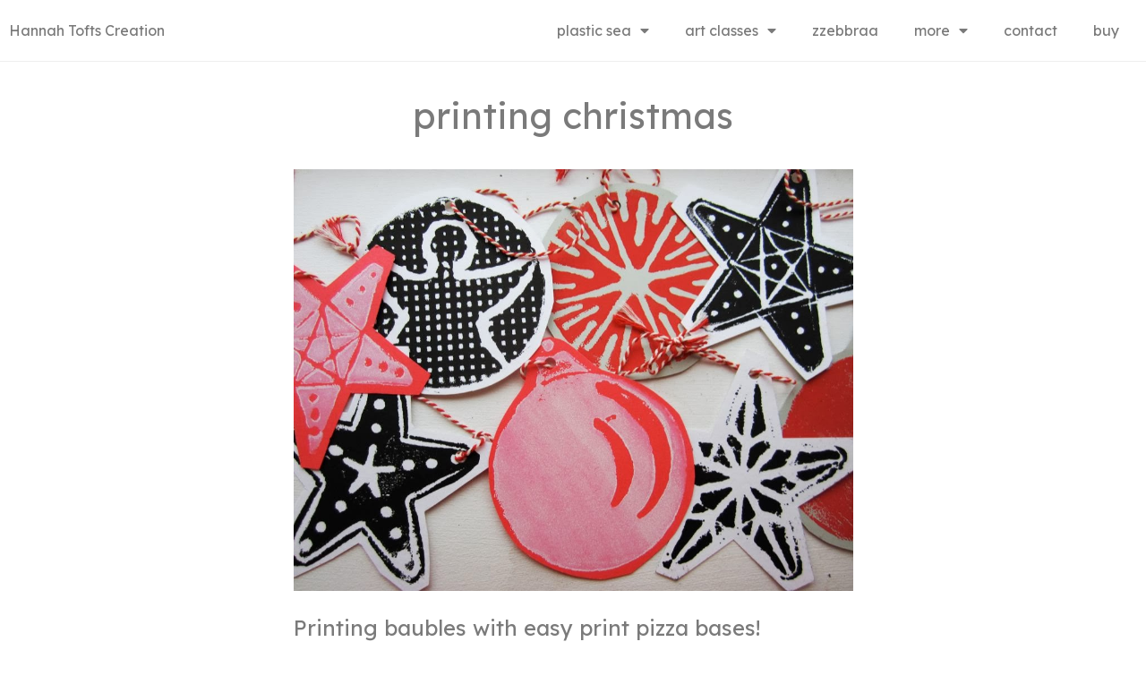

--- FILE ---
content_type: text/html; charset=UTF-8
request_url: https://hannahtofts.com/printing-christmas/
body_size: 16458
content:
<!doctype html>
<html lang="en-GB">
<head>
	<meta charset="UTF-8">
	<meta name="viewport" content="width=device-width, initial-scale=1">
	<link rel="profile" href="https://gmpg.org/xfn/11">
	
<!--/ Open Graphite /-->
<meta property="og:locale" content="en_GB" />
<meta property="og:type" content="" />
<meta property="og:url" content="https://hannahtofts.com/printing-christmas/" />
<meta property="og:title" content="" />
<meta property="og:description" content="" />
<meta property="og:site_name" content="Hannah Tofts Creation" />
<meta property="og:image" content="https://hannahtofts.com/wp-content/uploads/IMG_4625.jpg" />
<meta property="og:image:width" content="1000" />
<meta property="og:image:height" content="753" />
<meta property="fb:app_id" content="992107048324827" />

<meta itemprop="description" content="" />
<meta itemprop="image" content="https://hannahtofts.com/wp-content/uploads/IMG_4625.jpg" />

<meta name="twitter:card" content="summary_large_image" />
<meta name="twitter:url" content="https://hannahtofts.com/printing-christmas/" />
<meta name="twitter:title" content="" />
<meta name="twitter:description" content="" />
<meta name="twitter:image" content="https://hannahtofts.com/wp-content/uploads/IMG_4625.jpg" />
<meta name="twitter:site" content="Hannah Tofts Creation" />
<!--/ Open Graphite End /-->

<title>printing christmas &#8211; Hannah Tofts Creation</title>
<meta name='robots' content='max-image-preview:large' />
<link rel="alternate" type="application/rss+xml" title="Hannah Tofts Creation &raquo; Feed" href="https://hannahtofts.com/feed/" />
<link rel="alternate" type="application/rss+xml" title="Hannah Tofts Creation &raquo; Comments Feed" href="https://hannahtofts.com/comments/feed/" />
<script>
window._wpemojiSettings = {"baseUrl":"https:\/\/s.w.org\/images\/core\/emoji\/14.0.0\/72x72\/","ext":".png","svgUrl":"https:\/\/s.w.org\/images\/core\/emoji\/14.0.0\/svg\/","svgExt":".svg","source":{"concatemoji":"https:\/\/hannahtofts.com\/wp-includes\/js\/wp-emoji-release.min.js?ver=6.2.8"}};
/*! This file is auto-generated */
!function(e,a,t){var n,r,o,i=a.createElement("canvas"),p=i.getContext&&i.getContext("2d");function s(e,t){p.clearRect(0,0,i.width,i.height),p.fillText(e,0,0);e=i.toDataURL();return p.clearRect(0,0,i.width,i.height),p.fillText(t,0,0),e===i.toDataURL()}function c(e){var t=a.createElement("script");t.src=e,t.defer=t.type="text/javascript",a.getElementsByTagName("head")[0].appendChild(t)}for(o=Array("flag","emoji"),t.supports={everything:!0,everythingExceptFlag:!0},r=0;r<o.length;r++)t.supports[o[r]]=function(e){if(p&&p.fillText)switch(p.textBaseline="top",p.font="600 32px Arial",e){case"flag":return s("\ud83c\udff3\ufe0f\u200d\u26a7\ufe0f","\ud83c\udff3\ufe0f\u200b\u26a7\ufe0f")?!1:!s("\ud83c\uddfa\ud83c\uddf3","\ud83c\uddfa\u200b\ud83c\uddf3")&&!s("\ud83c\udff4\udb40\udc67\udb40\udc62\udb40\udc65\udb40\udc6e\udb40\udc67\udb40\udc7f","\ud83c\udff4\u200b\udb40\udc67\u200b\udb40\udc62\u200b\udb40\udc65\u200b\udb40\udc6e\u200b\udb40\udc67\u200b\udb40\udc7f");case"emoji":return!s("\ud83e\udef1\ud83c\udffb\u200d\ud83e\udef2\ud83c\udfff","\ud83e\udef1\ud83c\udffb\u200b\ud83e\udef2\ud83c\udfff")}return!1}(o[r]),t.supports.everything=t.supports.everything&&t.supports[o[r]],"flag"!==o[r]&&(t.supports.everythingExceptFlag=t.supports.everythingExceptFlag&&t.supports[o[r]]);t.supports.everythingExceptFlag=t.supports.everythingExceptFlag&&!t.supports.flag,t.DOMReady=!1,t.readyCallback=function(){t.DOMReady=!0},t.supports.everything||(n=function(){t.readyCallback()},a.addEventListener?(a.addEventListener("DOMContentLoaded",n,!1),e.addEventListener("load",n,!1)):(e.attachEvent("onload",n),a.attachEvent("onreadystatechange",function(){"complete"===a.readyState&&t.readyCallback()})),(e=t.source||{}).concatemoji?c(e.concatemoji):e.wpemoji&&e.twemoji&&(c(e.twemoji),c(e.wpemoji)))}(window,document,window._wpemojiSettings);
</script>
<style>
img.wp-smiley,
img.emoji {
	display: inline !important;
	border: none !important;
	box-shadow: none !important;
	height: 1em !important;
	width: 1em !important;
	margin: 0 0.07em !important;
	vertical-align: -0.1em !important;
	background: none !important;
	padding: 0 !important;
}
</style>
	<link rel='stylesheet' id='wp-block-library-css' href='https://hannahtofts.com/wp-includes/css/dist/block-library/style.min.css?ver=6.2.8' media='all' />
<link rel='stylesheet' id='classic-theme-styles-css' href='https://hannahtofts.com/wp-includes/css/classic-themes.min.css?ver=6.2.8' media='all' />
<style id='global-styles-inline-css'>
body{--wp--preset--color--black: #000000;--wp--preset--color--cyan-bluish-gray: #abb8c3;--wp--preset--color--white: #ffffff;--wp--preset--color--pale-pink: #f78da7;--wp--preset--color--vivid-red: #cf2e2e;--wp--preset--color--luminous-vivid-orange: #ff6900;--wp--preset--color--luminous-vivid-amber: #fcb900;--wp--preset--color--light-green-cyan: #7bdcb5;--wp--preset--color--vivid-green-cyan: #00d084;--wp--preset--color--pale-cyan-blue: #8ed1fc;--wp--preset--color--vivid-cyan-blue: #0693e3;--wp--preset--color--vivid-purple: #9b51e0;--wp--preset--gradient--vivid-cyan-blue-to-vivid-purple: linear-gradient(135deg,rgba(6,147,227,1) 0%,rgb(155,81,224) 100%);--wp--preset--gradient--light-green-cyan-to-vivid-green-cyan: linear-gradient(135deg,rgb(122,220,180) 0%,rgb(0,208,130) 100%);--wp--preset--gradient--luminous-vivid-amber-to-luminous-vivid-orange: linear-gradient(135deg,rgba(252,185,0,1) 0%,rgba(255,105,0,1) 100%);--wp--preset--gradient--luminous-vivid-orange-to-vivid-red: linear-gradient(135deg,rgba(255,105,0,1) 0%,rgb(207,46,46) 100%);--wp--preset--gradient--very-light-gray-to-cyan-bluish-gray: linear-gradient(135deg,rgb(238,238,238) 0%,rgb(169,184,195) 100%);--wp--preset--gradient--cool-to-warm-spectrum: linear-gradient(135deg,rgb(74,234,220) 0%,rgb(151,120,209) 20%,rgb(207,42,186) 40%,rgb(238,44,130) 60%,rgb(251,105,98) 80%,rgb(254,248,76) 100%);--wp--preset--gradient--blush-light-purple: linear-gradient(135deg,rgb(255,206,236) 0%,rgb(152,150,240) 100%);--wp--preset--gradient--blush-bordeaux: linear-gradient(135deg,rgb(254,205,165) 0%,rgb(254,45,45) 50%,rgb(107,0,62) 100%);--wp--preset--gradient--luminous-dusk: linear-gradient(135deg,rgb(255,203,112) 0%,rgb(199,81,192) 50%,rgb(65,88,208) 100%);--wp--preset--gradient--pale-ocean: linear-gradient(135deg,rgb(255,245,203) 0%,rgb(182,227,212) 50%,rgb(51,167,181) 100%);--wp--preset--gradient--electric-grass: linear-gradient(135deg,rgb(202,248,128) 0%,rgb(113,206,126) 100%);--wp--preset--gradient--midnight: linear-gradient(135deg,rgb(2,3,129) 0%,rgb(40,116,252) 100%);--wp--preset--duotone--dark-grayscale: url('#wp-duotone-dark-grayscale');--wp--preset--duotone--grayscale: url('#wp-duotone-grayscale');--wp--preset--duotone--purple-yellow: url('#wp-duotone-purple-yellow');--wp--preset--duotone--blue-red: url('#wp-duotone-blue-red');--wp--preset--duotone--midnight: url('#wp-duotone-midnight');--wp--preset--duotone--magenta-yellow: url('#wp-duotone-magenta-yellow');--wp--preset--duotone--purple-green: url('#wp-duotone-purple-green');--wp--preset--duotone--blue-orange: url('#wp-duotone-blue-orange');--wp--preset--font-size--small: 13px;--wp--preset--font-size--medium: 20px;--wp--preset--font-size--large: 36px;--wp--preset--font-size--x-large: 42px;--wp--preset--spacing--20: 0.44rem;--wp--preset--spacing--30: 0.67rem;--wp--preset--spacing--40: 1rem;--wp--preset--spacing--50: 1.5rem;--wp--preset--spacing--60: 2.25rem;--wp--preset--spacing--70: 3.38rem;--wp--preset--spacing--80: 5.06rem;--wp--preset--shadow--natural: 6px 6px 9px rgba(0, 0, 0, 0.2);--wp--preset--shadow--deep: 12px 12px 50px rgba(0, 0, 0, 0.4);--wp--preset--shadow--sharp: 6px 6px 0px rgba(0, 0, 0, 0.2);--wp--preset--shadow--outlined: 6px 6px 0px -3px rgba(255, 255, 255, 1), 6px 6px rgba(0, 0, 0, 1);--wp--preset--shadow--crisp: 6px 6px 0px rgba(0, 0, 0, 1);}:where(.is-layout-flex){gap: 0.5em;}body .is-layout-flow > .alignleft{float: left;margin-inline-start: 0;margin-inline-end: 2em;}body .is-layout-flow > .alignright{float: right;margin-inline-start: 2em;margin-inline-end: 0;}body .is-layout-flow > .aligncenter{margin-left: auto !important;margin-right: auto !important;}body .is-layout-constrained > .alignleft{float: left;margin-inline-start: 0;margin-inline-end: 2em;}body .is-layout-constrained > .alignright{float: right;margin-inline-start: 2em;margin-inline-end: 0;}body .is-layout-constrained > .aligncenter{margin-left: auto !important;margin-right: auto !important;}body .is-layout-constrained > :where(:not(.alignleft):not(.alignright):not(.alignfull)){max-width: var(--wp--style--global--content-size);margin-left: auto !important;margin-right: auto !important;}body .is-layout-constrained > .alignwide{max-width: var(--wp--style--global--wide-size);}body .is-layout-flex{display: flex;}body .is-layout-flex{flex-wrap: wrap;align-items: center;}body .is-layout-flex > *{margin: 0;}:where(.wp-block-columns.is-layout-flex){gap: 2em;}.has-black-color{color: var(--wp--preset--color--black) !important;}.has-cyan-bluish-gray-color{color: var(--wp--preset--color--cyan-bluish-gray) !important;}.has-white-color{color: var(--wp--preset--color--white) !important;}.has-pale-pink-color{color: var(--wp--preset--color--pale-pink) !important;}.has-vivid-red-color{color: var(--wp--preset--color--vivid-red) !important;}.has-luminous-vivid-orange-color{color: var(--wp--preset--color--luminous-vivid-orange) !important;}.has-luminous-vivid-amber-color{color: var(--wp--preset--color--luminous-vivid-amber) !important;}.has-light-green-cyan-color{color: var(--wp--preset--color--light-green-cyan) !important;}.has-vivid-green-cyan-color{color: var(--wp--preset--color--vivid-green-cyan) !important;}.has-pale-cyan-blue-color{color: var(--wp--preset--color--pale-cyan-blue) !important;}.has-vivid-cyan-blue-color{color: var(--wp--preset--color--vivid-cyan-blue) !important;}.has-vivid-purple-color{color: var(--wp--preset--color--vivid-purple) !important;}.has-black-background-color{background-color: var(--wp--preset--color--black) !important;}.has-cyan-bluish-gray-background-color{background-color: var(--wp--preset--color--cyan-bluish-gray) !important;}.has-white-background-color{background-color: var(--wp--preset--color--white) !important;}.has-pale-pink-background-color{background-color: var(--wp--preset--color--pale-pink) !important;}.has-vivid-red-background-color{background-color: var(--wp--preset--color--vivid-red) !important;}.has-luminous-vivid-orange-background-color{background-color: var(--wp--preset--color--luminous-vivid-orange) !important;}.has-luminous-vivid-amber-background-color{background-color: var(--wp--preset--color--luminous-vivid-amber) !important;}.has-light-green-cyan-background-color{background-color: var(--wp--preset--color--light-green-cyan) !important;}.has-vivid-green-cyan-background-color{background-color: var(--wp--preset--color--vivid-green-cyan) !important;}.has-pale-cyan-blue-background-color{background-color: var(--wp--preset--color--pale-cyan-blue) !important;}.has-vivid-cyan-blue-background-color{background-color: var(--wp--preset--color--vivid-cyan-blue) !important;}.has-vivid-purple-background-color{background-color: var(--wp--preset--color--vivid-purple) !important;}.has-black-border-color{border-color: var(--wp--preset--color--black) !important;}.has-cyan-bluish-gray-border-color{border-color: var(--wp--preset--color--cyan-bluish-gray) !important;}.has-white-border-color{border-color: var(--wp--preset--color--white) !important;}.has-pale-pink-border-color{border-color: var(--wp--preset--color--pale-pink) !important;}.has-vivid-red-border-color{border-color: var(--wp--preset--color--vivid-red) !important;}.has-luminous-vivid-orange-border-color{border-color: var(--wp--preset--color--luminous-vivid-orange) !important;}.has-luminous-vivid-amber-border-color{border-color: var(--wp--preset--color--luminous-vivid-amber) !important;}.has-light-green-cyan-border-color{border-color: var(--wp--preset--color--light-green-cyan) !important;}.has-vivid-green-cyan-border-color{border-color: var(--wp--preset--color--vivid-green-cyan) !important;}.has-pale-cyan-blue-border-color{border-color: var(--wp--preset--color--pale-cyan-blue) !important;}.has-vivid-cyan-blue-border-color{border-color: var(--wp--preset--color--vivid-cyan-blue) !important;}.has-vivid-purple-border-color{border-color: var(--wp--preset--color--vivid-purple) !important;}.has-vivid-cyan-blue-to-vivid-purple-gradient-background{background: var(--wp--preset--gradient--vivid-cyan-blue-to-vivid-purple) !important;}.has-light-green-cyan-to-vivid-green-cyan-gradient-background{background: var(--wp--preset--gradient--light-green-cyan-to-vivid-green-cyan) !important;}.has-luminous-vivid-amber-to-luminous-vivid-orange-gradient-background{background: var(--wp--preset--gradient--luminous-vivid-amber-to-luminous-vivid-orange) !important;}.has-luminous-vivid-orange-to-vivid-red-gradient-background{background: var(--wp--preset--gradient--luminous-vivid-orange-to-vivid-red) !important;}.has-very-light-gray-to-cyan-bluish-gray-gradient-background{background: var(--wp--preset--gradient--very-light-gray-to-cyan-bluish-gray) !important;}.has-cool-to-warm-spectrum-gradient-background{background: var(--wp--preset--gradient--cool-to-warm-spectrum) !important;}.has-blush-light-purple-gradient-background{background: var(--wp--preset--gradient--blush-light-purple) !important;}.has-blush-bordeaux-gradient-background{background: var(--wp--preset--gradient--blush-bordeaux) !important;}.has-luminous-dusk-gradient-background{background: var(--wp--preset--gradient--luminous-dusk) !important;}.has-pale-ocean-gradient-background{background: var(--wp--preset--gradient--pale-ocean) !important;}.has-electric-grass-gradient-background{background: var(--wp--preset--gradient--electric-grass) !important;}.has-midnight-gradient-background{background: var(--wp--preset--gradient--midnight) !important;}.has-small-font-size{font-size: var(--wp--preset--font-size--small) !important;}.has-medium-font-size{font-size: var(--wp--preset--font-size--medium) !important;}.has-large-font-size{font-size: var(--wp--preset--font-size--large) !important;}.has-x-large-font-size{font-size: var(--wp--preset--font-size--x-large) !important;}
.wp-block-navigation a:where(:not(.wp-element-button)){color: inherit;}
:where(.wp-block-columns.is-layout-flex){gap: 2em;}
.wp-block-pullquote{font-size: 1.5em;line-height: 1.6;}
</style>
<link rel='stylesheet' id='hello-elementor-css' href='https://hannahtofts.com/wp-content/themes/hello-elementor/style.min.css?ver=2.7.1' media='all' />
<link rel='stylesheet' id='hello-elementor-theme-style-css' href='https://hannahtofts.com/wp-content/themes/hello-elementor/theme.min.css?ver=2.7.1' media='all' />
<link rel='stylesheet' id='dflip-icons-style-css' href='https://hannahtofts.com/wp-content/plugins/3d-flipbook-dflip-lite/assets/css/themify-icons.min.css?ver=1.7.35' media='all' />
<link rel='stylesheet' id='dflip-style-css' href='https://hannahtofts.com/wp-content/plugins/3d-flipbook-dflip-lite/assets/css/dflip.min.css?ver=1.7.35' media='all' />
<link rel='stylesheet' id='elementor-icons-css' href='https://hannahtofts.com/wp-content/plugins/elementor/assets/lib/eicons/css/elementor-icons.min.css?ver=5.20.0' media='all' />
<link rel='stylesheet' id='elementor-frontend-legacy-css' href='https://hannahtofts.com/wp-content/plugins/elementor/assets/css/frontend-legacy.min.css?ver=3.13.4' media='all' />
<link rel='stylesheet' id='elementor-frontend-css' href='https://hannahtofts.com/wp-content/plugins/elementor/assets/css/frontend.min.css?ver=3.13.4' media='all' />
<link rel='stylesheet' id='swiper-css' href='https://hannahtofts.com/wp-content/plugins/elementor/assets/lib/swiper/css/swiper.min.css?ver=5.3.6' media='all' />
<link rel='stylesheet' id='elementor-post-6286-css' href='https://hannahtofts.com/wp-content/uploads/elementor/css/post-6286.css?ver=1685605459' media='all' />
<link rel='stylesheet' id='elementor-pro-css' href='https://hannahtofts.com/wp-content/plugins/elementor-pro/assets/css/frontend.min.css?ver=3.13.2' media='all' />
<link rel='stylesheet' id='elementor-global-css' href='https://hannahtofts.com/wp-content/uploads/elementor/css/global.css?ver=1685605459' media='all' />
<link rel='stylesheet' id='elementor-post-6295-css' href='https://hannahtofts.com/wp-content/uploads/elementor/css/post-6295.css?ver=1685605459' media='all' />
<link rel='stylesheet' id='elementor-post-6297-css' href='https://hannahtofts.com/wp-content/uploads/elementor/css/post-6297.css?ver=1685605459' media='all' />
<link rel='stylesheet' id='elementor-post-6316-css' href='https://hannahtofts.com/wp-content/uploads/elementor/css/post-6316.css?ver=1685605610' media='all' />
<link rel='stylesheet' id='fancybox-css' href='https://hannahtofts.com/wp-content/plugins/easy-fancybox/fancybox/1.5.4/jquery.fancybox.min.css?ver=6.2.8' media='screen' />
<link rel='stylesheet' id='ms-main-css' href='https://hannahtofts.com/wp-content/plugins/masterslider/public/assets/css/masterslider.main.css?ver=3.6.5' media='all' />
<link rel='stylesheet' id='ms-custom-css' href='https://hannahtofts.com/wp-content/uploads/masterslider/custom.css?ver=8.7' media='all' />
<link rel='stylesheet' id='google-fonts-1-css' href='https://fonts.googleapis.com/css?family=Lexend%3A100%2C100italic%2C200%2C200italic%2C300%2C300italic%2C400%2C400italic%2C500%2C500italic%2C600%2C600italic%2C700%2C700italic%2C800%2C800italic%2C900%2C900italic%7CRoboto%3A100%2C100italic%2C200%2C200italic%2C300%2C300italic%2C400%2C400italic%2C500%2C500italic%2C600%2C600italic%2C700%2C700italic%2C800%2C800italic%2C900%2C900italic&#038;display=auto&#038;ver=6.2.8' media='all' />
<link rel='stylesheet' id='elementor-icons-shared-0-css' href='https://hannahtofts.com/wp-content/plugins/elementor/assets/lib/font-awesome/css/fontawesome.min.css?ver=5.15.3' media='all' />
<link rel='stylesheet' id='elementor-icons-fa-solid-css' href='https://hannahtofts.com/wp-content/plugins/elementor/assets/lib/font-awesome/css/solid.min.css?ver=5.15.3' media='all' />
<link rel="preconnect" href="https://fonts.gstatic.com/" crossorigin><script src='https://hannahtofts.com/wp-includes/js/jquery/jquery.min.js?ver=3.6.4' id='jquery-core-js'></script>
<script src='https://hannahtofts.com/wp-includes/js/jquery/jquery-migrate.min.js?ver=3.4.0' id='jquery-migrate-js'></script>
<script src='https://hannahtofts.com/wp-content/plugins/masterslider/includes/modules/elementor/assets/js/elementor-widgets.js?ver=3.6.5' id='masterslider-elementor-widgets-js'></script>
<link rel="https://api.w.org/" href="https://hannahtofts.com/wp-json/" /><link rel="alternate" type="application/json" href="https://hannahtofts.com/wp-json/wp/v2/posts/3071" /><link rel="EditURI" type="application/rsd+xml" title="RSD" href="https://hannahtofts.com/xmlrpc.php?rsd" />
<link rel="wlwmanifest" type="application/wlwmanifest+xml" href="https://hannahtofts.com/wp-includes/wlwmanifest.xml" />
<meta name="generator" content="WordPress 6.2.8" />
<link rel="canonical" href="https://hannahtofts.com/printing-christmas/" />
<link rel='shortlink' href='https://hannahtofts.com/?p=3071' />
<link rel="alternate" type="application/json+oembed" href="https://hannahtofts.com/wp-json/oembed/1.0/embed?url=https%3A%2F%2Fhannahtofts.com%2Fprinting-christmas%2F" />
<link rel="alternate" type="text/xml+oembed" href="https://hannahtofts.com/wp-json/oembed/1.0/embed?url=https%3A%2F%2Fhannahtofts.com%2Fprinting-christmas%2F&#038;format=xml" />
<script>var ms_grabbing_curosr='https://hannahtofts.com/wp-content/plugins/masterslider/public/assets/css/common/grabbing.cur',ms_grab_curosr='https://hannahtofts.com/wp-content/plugins/masterslider/public/assets/css/common/grab.cur';</script>
<meta name="generator" content="MasterSlider 3.6.5 - Responsive Touch Image Slider" />
<script data-cfasync="false"> var dFlipLocation = "https://hannahtofts.com/wp-content/plugins/3d-flipbook-dflip-lite/assets/"; var dFlipWPGlobal = {"text":{"toggleSound":"Turn on\/off Sound","toggleThumbnails":"Toggle Thumbnails","toggleOutline":"Toggle Outline\/Bookmark","previousPage":"Previous Page","nextPage":"Next Page","toggleFullscreen":"Toggle Fullscreen","zoomIn":"Zoom In","zoomOut":"Zoom Out","toggleHelp":"Toggle Help","singlePageMode":"Single Page Mode","doublePageMode":"Double Page Mode","downloadPDFFile":"Download PDF File","gotoFirstPage":"Goto First Page","gotoLastPage":"Goto Last Page","share":"Share","mailSubject":"I wanted you to see this FlipBook","mailBody":"Check out this site {{url}}","loading":"DearFlip: Loading "},"moreControls":"download,pageMode,startPage,endPage,sound","hideControls":"","scrollWheel":"true","backgroundColor":"#777","backgroundImage":"","height":"auto","paddingLeft":"20","paddingRight":"20","controlsPosition":"bottom","duration":800,"soundEnable":"true","enableDownload":"true","enableAnnotation":"false","enableAnalytics":"false","webgl":"true","hard":"none","maxTextureSize":"1600","rangeChunkSize":"524288","zoomRatio":1.5,"stiffness":3,"pageMode":"0","singlePageMode":"0","pageSize":"0","autoPlay":"false","autoPlayDuration":5000,"autoPlayStart":"false","linkTarget":"2","sharePrefix":"dearflip-"};</script><meta name="generator" content="Elementor 3.13.4; features: a11y_improvements, additional_custom_breakpoints; settings: css_print_method-external, google_font-enabled, font_display-auto">
<link rel="icon" href="https://hannahtofts.com/wp-content/uploads/H-logo-45x45.png" sizes="32x32" />
<link rel="icon" href="https://hannahtofts.com/wp-content/uploads/H-logo-200x200.png" sizes="192x192" />
<link rel="apple-touch-icon" href="https://hannahtofts.com/wp-content/uploads/H-logo-200x200.png" />
<meta name="msapplication-TileImage" content="https://hannahtofts.com/wp-content/uploads/H-logo.png" />
</head>
<body data-rsssl=1 class="post-template-default single single-post postid-3071 single-format-standard _masterslider _msp_version_3.6.5 elementor-default elementor-kit-6286 elementor-page-6316">

<svg xmlns="http://www.w3.org/2000/svg" viewBox="0 0 0 0" width="0" height="0" focusable="false" role="none" style="visibility: hidden; position: absolute; left: -9999px; overflow: hidden;" ><defs><filter id="wp-duotone-dark-grayscale"><feColorMatrix color-interpolation-filters="sRGB" type="matrix" values=" .299 .587 .114 0 0 .299 .587 .114 0 0 .299 .587 .114 0 0 .299 .587 .114 0 0 " /><feComponentTransfer color-interpolation-filters="sRGB" ><feFuncR type="table" tableValues="0 0.49803921568627" /><feFuncG type="table" tableValues="0 0.49803921568627" /><feFuncB type="table" tableValues="0 0.49803921568627" /><feFuncA type="table" tableValues="1 1" /></feComponentTransfer><feComposite in2="SourceGraphic" operator="in" /></filter></defs></svg><svg xmlns="http://www.w3.org/2000/svg" viewBox="0 0 0 0" width="0" height="0" focusable="false" role="none" style="visibility: hidden; position: absolute; left: -9999px; overflow: hidden;" ><defs><filter id="wp-duotone-grayscale"><feColorMatrix color-interpolation-filters="sRGB" type="matrix" values=" .299 .587 .114 0 0 .299 .587 .114 0 0 .299 .587 .114 0 0 .299 .587 .114 0 0 " /><feComponentTransfer color-interpolation-filters="sRGB" ><feFuncR type="table" tableValues="0 1" /><feFuncG type="table" tableValues="0 1" /><feFuncB type="table" tableValues="0 1" /><feFuncA type="table" tableValues="1 1" /></feComponentTransfer><feComposite in2="SourceGraphic" operator="in" /></filter></defs></svg><svg xmlns="http://www.w3.org/2000/svg" viewBox="0 0 0 0" width="0" height="0" focusable="false" role="none" style="visibility: hidden; position: absolute; left: -9999px; overflow: hidden;" ><defs><filter id="wp-duotone-purple-yellow"><feColorMatrix color-interpolation-filters="sRGB" type="matrix" values=" .299 .587 .114 0 0 .299 .587 .114 0 0 .299 .587 .114 0 0 .299 .587 .114 0 0 " /><feComponentTransfer color-interpolation-filters="sRGB" ><feFuncR type="table" tableValues="0.54901960784314 0.98823529411765" /><feFuncG type="table" tableValues="0 1" /><feFuncB type="table" tableValues="0.71764705882353 0.25490196078431" /><feFuncA type="table" tableValues="1 1" /></feComponentTransfer><feComposite in2="SourceGraphic" operator="in" /></filter></defs></svg><svg xmlns="http://www.w3.org/2000/svg" viewBox="0 0 0 0" width="0" height="0" focusable="false" role="none" style="visibility: hidden; position: absolute; left: -9999px; overflow: hidden;" ><defs><filter id="wp-duotone-blue-red"><feColorMatrix color-interpolation-filters="sRGB" type="matrix" values=" .299 .587 .114 0 0 .299 .587 .114 0 0 .299 .587 .114 0 0 .299 .587 .114 0 0 " /><feComponentTransfer color-interpolation-filters="sRGB" ><feFuncR type="table" tableValues="0 1" /><feFuncG type="table" tableValues="0 0.27843137254902" /><feFuncB type="table" tableValues="0.5921568627451 0.27843137254902" /><feFuncA type="table" tableValues="1 1" /></feComponentTransfer><feComposite in2="SourceGraphic" operator="in" /></filter></defs></svg><svg xmlns="http://www.w3.org/2000/svg" viewBox="0 0 0 0" width="0" height="0" focusable="false" role="none" style="visibility: hidden; position: absolute; left: -9999px; overflow: hidden;" ><defs><filter id="wp-duotone-midnight"><feColorMatrix color-interpolation-filters="sRGB" type="matrix" values=" .299 .587 .114 0 0 .299 .587 .114 0 0 .299 .587 .114 0 0 .299 .587 .114 0 0 " /><feComponentTransfer color-interpolation-filters="sRGB" ><feFuncR type="table" tableValues="0 0" /><feFuncG type="table" tableValues="0 0.64705882352941" /><feFuncB type="table" tableValues="0 1" /><feFuncA type="table" tableValues="1 1" /></feComponentTransfer><feComposite in2="SourceGraphic" operator="in" /></filter></defs></svg><svg xmlns="http://www.w3.org/2000/svg" viewBox="0 0 0 0" width="0" height="0" focusable="false" role="none" style="visibility: hidden; position: absolute; left: -9999px; overflow: hidden;" ><defs><filter id="wp-duotone-magenta-yellow"><feColorMatrix color-interpolation-filters="sRGB" type="matrix" values=" .299 .587 .114 0 0 .299 .587 .114 0 0 .299 .587 .114 0 0 .299 .587 .114 0 0 " /><feComponentTransfer color-interpolation-filters="sRGB" ><feFuncR type="table" tableValues="0.78039215686275 1" /><feFuncG type="table" tableValues="0 0.94901960784314" /><feFuncB type="table" tableValues="0.35294117647059 0.47058823529412" /><feFuncA type="table" tableValues="1 1" /></feComponentTransfer><feComposite in2="SourceGraphic" operator="in" /></filter></defs></svg><svg xmlns="http://www.w3.org/2000/svg" viewBox="0 0 0 0" width="0" height="0" focusable="false" role="none" style="visibility: hidden; position: absolute; left: -9999px; overflow: hidden;" ><defs><filter id="wp-duotone-purple-green"><feColorMatrix color-interpolation-filters="sRGB" type="matrix" values=" .299 .587 .114 0 0 .299 .587 .114 0 0 .299 .587 .114 0 0 .299 .587 .114 0 0 " /><feComponentTransfer color-interpolation-filters="sRGB" ><feFuncR type="table" tableValues="0.65098039215686 0.40392156862745" /><feFuncG type="table" tableValues="0 1" /><feFuncB type="table" tableValues="0.44705882352941 0.4" /><feFuncA type="table" tableValues="1 1" /></feComponentTransfer><feComposite in2="SourceGraphic" operator="in" /></filter></defs></svg><svg xmlns="http://www.w3.org/2000/svg" viewBox="0 0 0 0" width="0" height="0" focusable="false" role="none" style="visibility: hidden; position: absolute; left: -9999px; overflow: hidden;" ><defs><filter id="wp-duotone-blue-orange"><feColorMatrix color-interpolation-filters="sRGB" type="matrix" values=" .299 .587 .114 0 0 .299 .587 .114 0 0 .299 .587 .114 0 0 .299 .587 .114 0 0 " /><feComponentTransfer color-interpolation-filters="sRGB" ><feFuncR type="table" tableValues="0.098039215686275 1" /><feFuncG type="table" tableValues="0 0.66274509803922" /><feFuncB type="table" tableValues="0.84705882352941 0.41960784313725" /><feFuncA type="table" tableValues="1 1" /></feComponentTransfer><feComposite in2="SourceGraphic" operator="in" /></filter></defs></svg>
<a class="skip-link screen-reader-text" href="#content">Skip to content</a>

		<div data-elementor-type="header" data-elementor-id="6295" class="elementor elementor-6295 elementor-location-header">
					<div class="elementor-section-wrap">
								<section class="elementor-section elementor-top-section elementor-element elementor-element-64140400 elementor-section-full_width elementor-section-content-middle elementor-section-height-default elementor-section-height-default" data-id="64140400" data-element_type="section">
						<div class="elementor-container elementor-column-gap-default">
							<div class="elementor-row">
					<div class="elementor-column elementor-col-50 elementor-top-column elementor-element elementor-element-67d4439a" data-id="67d4439a" data-element_type="column">
			<div class="elementor-column-wrap elementor-element-populated">
							<div class="elementor-widget-wrap">
						<div class="elementor-element elementor-element-82497d9 elementor-widget elementor-widget-theme-site-title elementor-widget-heading" data-id="82497d9" data-element_type="widget" data-widget_type="theme-site-title.default">
				<div class="elementor-widget-container">
			<h2 class="elementor-heading-title elementor-size-default"><a href="https://hannahtofts.com">Hannah Tofts Creation</a></h2>		</div>
				</div>
						</div>
					</div>
		</div>
				<div class="elementor-column elementor-col-50 elementor-top-column elementor-element elementor-element-f42c49a" data-id="f42c49a" data-element_type="column">
			<div class="elementor-column-wrap elementor-element-populated">
							<div class="elementor-widget-wrap">
						<div class="elementor-element elementor-element-5479bf2 elementor-nav-menu--stretch elementor-nav-menu__text-align-center elementor-nav-menu__align-right elementor-nav-menu--dropdown-tablet elementor-nav-menu--toggle elementor-nav-menu--burger elementor-widget elementor-widget-nav-menu" data-id="5479bf2" data-element_type="widget" data-settings="{&quot;full_width&quot;:&quot;stretch&quot;,&quot;layout&quot;:&quot;horizontal&quot;,&quot;submenu_icon&quot;:{&quot;value&quot;:&quot;&lt;i class=\&quot;fas fa-caret-down\&quot;&gt;&lt;\/i&gt;&quot;,&quot;library&quot;:&quot;fa-solid&quot;},&quot;toggle&quot;:&quot;burger&quot;}" data-widget_type="nav-menu.default">
				<div class="elementor-widget-container">
						<nav class="elementor-nav-menu--main elementor-nav-menu__container elementor-nav-menu--layout-horizontal e--pointer-text e--animation-none">
				<ul id="menu-1-5479bf2" class="elementor-nav-menu"><li class="menu-item menu-item-type-taxonomy menu-item-object-category menu-item-has-children menu-item-2946"><a href="https://hannahtofts.com/category/plastic-sea/" class="elementor-item">Plastic Sea</a>
<ul class="sub-menu elementor-nav-menu--dropdown">
	<li class="menu-item menu-item-type-post_type menu-item-object-post menu-item-6606"><a href="https://hannahtofts.com/plastic-sea-art-doc-creative-beach-clean-the-book/" class="elementor-sub-item">BOOK: PLASTIC SEA &#8211; CREATIVE BEACH CLEAN</a></li>
	<li class="menu-item menu-item-type-post_type menu-item-object-post menu-item-4298"><a href="https://hannahtofts.com/buy-the-beach-clean-sarongs/" class="elementor-sub-item">Buy our Beach Clean Sarongs!</a></li>
	<li class="menu-item menu-item-type-taxonomy menu-item-object-category menu-item-4178"><a href="https://hannahtofts.com/category/beach-clean/" class="elementor-sub-item">Beach Clean</a></li>
</ul>
</li>
<li class="menu-item menu-item-type-taxonomy menu-item-object-category menu-item-has-children menu-item-6601"><a href="https://hannahtofts.com/category/art-classes/" class="elementor-item">Art Classes</a>
<ul class="sub-menu elementor-nav-menu--dropdown">
	<li class="menu-item menu-item-type-taxonomy menu-item-object-category menu-item-2628"><a href="https://hannahtofts.com/category/art-classes/" class="elementor-sub-item">Art 4 adults</a></li>
	<li class="menu-item menu-item-type-taxonomy menu-item-object-category current-post-ancestor current-menu-parent current-post-parent menu-item-2947"><a href="https://hannahtofts.com/category/art-4-kids/" class="elementor-sub-item">Art 4 Kids</a></li>
	<li class="menu-item menu-item-type-taxonomy menu-item-object-category menu-item-3050"><a href="https://hannahtofts.com/category/i-cant-draw/" class="elementor-sub-item">Book: I can&#8217;t draw &#8211; art for beginners</a></li>
</ul>
</li>
<li class="menu-item menu-item-type-taxonomy menu-item-object-category menu-item-2660"><a href="https://hannahtofts.com/category/zzebbraa/" class="elementor-item">Zzebbraa</a></li>
<li class="menu-item menu-item-type-custom menu-item-object-custom menu-item-has-children menu-item-2668"><a href="#" class="elementor-item elementor-item-anchor">More</a>
<ul class="sub-menu elementor-nav-menu--dropdown">
	<li class="menu-item menu-item-type-taxonomy menu-item-object-category menu-item-4627"><a href="https://hannahtofts.com/category/artworks/" class="elementor-sub-item">Artworks</a></li>
	<li class="menu-item menu-item-type-taxonomy menu-item-object-category menu-item-4036"><a href="https://hannahtofts.com/category/films/" class="elementor-sub-item">Videos</a></li>
	<li class="menu-item menu-item-type-taxonomy menu-item-object-category menu-item-3049"><a href="https://hannahtofts.com/category/books/" class="elementor-sub-item">Books</a></li>
	<li class="menu-item menu-item-type-taxonomy menu-item-object-category menu-item-2642"><a href="https://hannahtofts.com/category/exhibitions/" class="elementor-sub-item">Exhibitions</a></li>
	<li class="menu-item menu-item-type-post_type menu-item-object-page menu-item-3043"><a href="https://hannahtofts.com/sitemap/" class="elementor-sub-item">Sitemap</a></li>
</ul>
</li>
<li class="menu-item menu-item-type-post_type menu-item-object-page menu-item-95"><a href="https://hannahtofts.com/about-hannah/" class="elementor-item">Contact</a></li>
<li class="menu-item menu-item-type-taxonomy menu-item-object-category menu-item-2648"><a href="https://hannahtofts.com/category/buy/" class="elementor-item">Buy</a></li>
</ul>			</nav>
					<div class="elementor-menu-toggle" role="button" tabindex="0" aria-label="Menu Toggle" aria-expanded="false">
			<i aria-hidden="true" role="presentation" class="elementor-menu-toggle__icon--open eicon-menu-bar"></i><i aria-hidden="true" role="presentation" class="elementor-menu-toggle__icon--close eicon-close"></i>			<span class="elementor-screen-only">Menu</span>
		</div>
					<nav class="elementor-nav-menu--dropdown elementor-nav-menu__container" aria-hidden="true">
				<ul id="menu-2-5479bf2" class="elementor-nav-menu"><li class="menu-item menu-item-type-taxonomy menu-item-object-category menu-item-has-children menu-item-2946"><a href="https://hannahtofts.com/category/plastic-sea/" class="elementor-item" tabindex="-1">Plastic Sea</a>
<ul class="sub-menu elementor-nav-menu--dropdown">
	<li class="menu-item menu-item-type-post_type menu-item-object-post menu-item-6606"><a href="https://hannahtofts.com/plastic-sea-art-doc-creative-beach-clean-the-book/" class="elementor-sub-item" tabindex="-1">BOOK: PLASTIC SEA &#8211; CREATIVE BEACH CLEAN</a></li>
	<li class="menu-item menu-item-type-post_type menu-item-object-post menu-item-4298"><a href="https://hannahtofts.com/buy-the-beach-clean-sarongs/" class="elementor-sub-item" tabindex="-1">Buy our Beach Clean Sarongs!</a></li>
	<li class="menu-item menu-item-type-taxonomy menu-item-object-category menu-item-4178"><a href="https://hannahtofts.com/category/beach-clean/" class="elementor-sub-item" tabindex="-1">Beach Clean</a></li>
</ul>
</li>
<li class="menu-item menu-item-type-taxonomy menu-item-object-category menu-item-has-children menu-item-6601"><a href="https://hannahtofts.com/category/art-classes/" class="elementor-item" tabindex="-1">Art Classes</a>
<ul class="sub-menu elementor-nav-menu--dropdown">
	<li class="menu-item menu-item-type-taxonomy menu-item-object-category menu-item-2628"><a href="https://hannahtofts.com/category/art-classes/" class="elementor-sub-item" tabindex="-1">Art 4 adults</a></li>
	<li class="menu-item menu-item-type-taxonomy menu-item-object-category current-post-ancestor current-menu-parent current-post-parent menu-item-2947"><a href="https://hannahtofts.com/category/art-4-kids/" class="elementor-sub-item" tabindex="-1">Art 4 Kids</a></li>
	<li class="menu-item menu-item-type-taxonomy menu-item-object-category menu-item-3050"><a href="https://hannahtofts.com/category/i-cant-draw/" class="elementor-sub-item" tabindex="-1">Book: I can&#8217;t draw &#8211; art for beginners</a></li>
</ul>
</li>
<li class="menu-item menu-item-type-taxonomy menu-item-object-category menu-item-2660"><a href="https://hannahtofts.com/category/zzebbraa/" class="elementor-item" tabindex="-1">Zzebbraa</a></li>
<li class="menu-item menu-item-type-custom menu-item-object-custom menu-item-has-children menu-item-2668"><a href="#" class="elementor-item elementor-item-anchor" tabindex="-1">More</a>
<ul class="sub-menu elementor-nav-menu--dropdown">
	<li class="menu-item menu-item-type-taxonomy menu-item-object-category menu-item-4627"><a href="https://hannahtofts.com/category/artworks/" class="elementor-sub-item" tabindex="-1">Artworks</a></li>
	<li class="menu-item menu-item-type-taxonomy menu-item-object-category menu-item-4036"><a href="https://hannahtofts.com/category/films/" class="elementor-sub-item" tabindex="-1">Videos</a></li>
	<li class="menu-item menu-item-type-taxonomy menu-item-object-category menu-item-3049"><a href="https://hannahtofts.com/category/books/" class="elementor-sub-item" tabindex="-1">Books</a></li>
	<li class="menu-item menu-item-type-taxonomy menu-item-object-category menu-item-2642"><a href="https://hannahtofts.com/category/exhibitions/" class="elementor-sub-item" tabindex="-1">Exhibitions</a></li>
	<li class="menu-item menu-item-type-post_type menu-item-object-page menu-item-3043"><a href="https://hannahtofts.com/sitemap/" class="elementor-sub-item" tabindex="-1">Sitemap</a></li>
</ul>
</li>
<li class="menu-item menu-item-type-post_type menu-item-object-page menu-item-95"><a href="https://hannahtofts.com/about-hannah/" class="elementor-item" tabindex="-1">Contact</a></li>
<li class="menu-item menu-item-type-taxonomy menu-item-object-category menu-item-2648"><a href="https://hannahtofts.com/category/buy/" class="elementor-item" tabindex="-1">Buy</a></li>
</ul>			</nav>
				</div>
				</div>
						</div>
					</div>
		</div>
								</div>
					</div>
		</section>
							</div>
				</div>
				<div data-elementor-type="single" data-elementor-id="6316" class="elementor elementor-6316 elementor-location-single post-3071 post type-post status-publish format-standard has-post-thumbnail hentry category-art-4-kids">
					<div class="elementor-section-wrap">
								<section class="elementor-section elementor-top-section elementor-element elementor-element-acaa5fd elementor-section-boxed elementor-section-height-default elementor-section-height-default elementor-invisible" data-id="acaa5fd" data-element_type="section" data-settings="{&quot;animation&quot;:&quot;fadeIn&quot;}">
						<div class="elementor-container elementor-column-gap-default">
							<div class="elementor-row">
					<div class="elementor-column elementor-col-100 elementor-top-column elementor-element elementor-element-f2c2326" data-id="f2c2326" data-element_type="column">
			<div class="elementor-column-wrap elementor-element-populated">
							<div class="elementor-widget-wrap">
						<div class="elementor-element elementor-element-68c3f60 elementor-widget elementor-widget-theme-post-title elementor-page-title elementor-widget-heading" data-id="68c3f60" data-element_type="widget" data-widget_type="theme-post-title.default">
				<div class="elementor-widget-container">
			<h1 class="elementor-heading-title elementor-size-default">printing christmas</h1>		</div>
				</div>
				<div class="elementor-element elementor-element-e6d8fea elementor-widget elementor-widget-image" data-id="e6d8fea" data-element_type="widget" data-widget_type="image.default">
				<div class="elementor-widget-container">
								<div class="elementor-image">
													<a href="https://hannahtofts.com/wp-content/uploads/IMG_4625.jpg" data-elementor-open-lightbox="yes" data-elementor-lightbox-title="IMG_4625" data-e-action-hash="#elementor-action%3Aaction%3Dlightbox%26settings%3DeyJpZCI6MzA3NCwidXJsIjoiaHR0cHM6XC9cL2hhbm5haHRvZnRzLmNvbVwvd3AtY29udGVudFwvdXBsb2Fkc1wvSU1HXzQ2MjUuanBnIn0%3D">
							<img width="800" height="602" src="https://hannahtofts.com/wp-content/uploads/IMG_4625.jpg" class="attachment-large size-large wp-image-3074" alt="" loading="lazy" srcset="https://hannahtofts.com/wp-content/uploads/IMG_4625.jpg 1000w, https://hannahtofts.com/wp-content/uploads/IMG_4625-640x481.jpg 640w" sizes="(max-width: 800px) 100vw, 800px" />								</a>
														</div>
						</div>
				</div>
				<div class="elementor-element elementor-element-3a18341 elementor-widget elementor-widget-theme-post-content" data-id="3a18341" data-element_type="widget" data-widget_type="theme-post-content.default">
				<div class="elementor-widget-container">
			<p>Printing baubles with easy print pizza bases!</p>
<p><a href="http://lh4.ggpht.com/-xGiN5eJtAxA/UsH08Fg-URI/AAAAAAAAyOw/EK665O3q-kg/s0/IMG_2489.JPG" rel="lightbox-post-"><img decoding="async" class="alignnone peg-photo" src="https://lh4.ggpht.com/-xGiN5eJtAxA/UsH08Fg-URI/AAAAAAAAyOw/EK665O3q-kg/w640-o/IMG_2489.JPG" alt="IMG_2489.JPG" /></a></p>
<p><a href="http://lh6.ggpht.com/-aa1FkW58vaA/UsH5O53deOI/AAAAAAAAyR4/28-iQZr7IIY/s0/IMG_4357.jpg" rel="lightbox-post-"><img decoding="async" class="alignnone peg-photo" src="https://lh6.ggpht.com/-aa1FkW58vaA/UsH5O53deOI/AAAAAAAAyR4/28-iQZr7IIY/w150-h150-p-o/IMG_4357.jpg" alt="IMG_4357.jpg" /></a> <a href="http://lh6.ggpht.com/-7D5YbNT4mkE/UsH5ad5HfgI/AAAAAAAAyTQ/jXBfeMXYLzk/s0/IMG_4402.jpg" rel="lightbox-post-"><img decoding="async" class="alignnone peg-photo" src="https://lh6.ggpht.com/-7D5YbNT4mkE/UsH5ad5HfgI/AAAAAAAAyTQ/jXBfeMXYLzk/w150-h150-p-o/IMG_4402.jpg" alt="IMG_4402.jpg" /></a> <a href="http://lh4.ggpht.com/-npO-2xl2WW4/UsH5qdGVGXI/AAAAAAAAyUI/OWc6Bf6I9Y0/s0/IMG_4642.jpg" rel="lightbox-post-"><img decoding="async" class="alignnone peg-photo" src="https://lh4.ggpht.com/-npO-2xl2WW4/UsH5qdGVGXI/AAAAAAAAyUI/OWc6Bf6I9Y0/w150-h150-p-o/IMG_4642.jpg" alt="IMG_4642.jpg" /></a> <a href="http://lh5.ggpht.com/-ngFRvLo4O84/UsH5FySYnnI/AAAAAAAAyQo/z33w0VjRa4s/s0/IMG_4192.jpg" rel="lightbox-post-"><img decoding="async" class="alignnone peg-photo" src="https://lh5.ggpht.com/-ngFRvLo4O84/UsH5FySYnnI/AAAAAAAAyQo/z33w0VjRa4s/w150-h150-p-o/IMG_4192.jpg" alt="IMG_4192.jpg" /></a> <a href="http://lh5.ggpht.com/-RccvZjigyaA/UsH5J7lsnaI/AAAAAAAAyRI/0nEDODYMjLQ/s0/IMG_4197.jpg" rel="lightbox-post-"><img decoding="async" class="alignnone peg-photo" src="https://lh5.ggpht.com/-RccvZjigyaA/UsH5J7lsnaI/AAAAAAAAyRI/0nEDODYMjLQ/w150-h150-p-o/IMG_4197.jpg" alt="IMG_4197.jpg" /></a> <a href="http://lh5.ggpht.com/-VsF2p9TM4aM/UsH5VwYgpuI/AAAAAAAAySw/aXK1QGv4QuE/s0/IMG_4396.jpg" rel="lightbox-post-"><img decoding="async" class="alignnone peg-photo" src="https://lh5.ggpht.com/-VsF2p9TM4aM/UsH5VwYgpuI/AAAAAAAAySw/aXK1QGv4QuE/w150-h150-p-o/IMG_4396.jpg" alt="IMG_4396.jpg" /></a> <a href="http://lh4.ggpht.com/-nbE1OLbqUM4/UsH5Y2aLm-I/AAAAAAAAyTI/RBSTIZdz3s4/s0/IMG_4401.jpg" rel="lightbox-post-"><img decoding="async" class="alignnone peg-photo" src="https://lh4.ggpht.com/-nbE1OLbqUM4/UsH5Y2aLm-I/AAAAAAAAyTI/RBSTIZdz3s4/w150-h150-p-o/IMG_4401.jpg" alt="IMG_4401.jpg" /></a> <a href="http://lh5.ggpht.com/-4hJGc5GzTyE/UsH5RxskXgI/AAAAAAAAySQ/Q0OgnDL-Gms/s0/IMG_4389.jpg" rel="lightbox-post-"><img decoding="async" class="alignnone peg-photo" src="https://lh5.ggpht.com/-4hJGc5GzTyE/UsH5RxskXgI/AAAAAAAAySQ/Q0OgnDL-Gms/w150-h150-p-o/IMG_4389.jpg" alt="IMG_4389.jpg" /></a></p>
<p class="clear">
		</div>
				</div>
						</div>
					</div>
		</div>
								</div>
					</div>
		</section>
				<section class="elementor-section elementor-top-section elementor-element elementor-element-021033d elementor-section-full_width elementor-section-height-default elementor-section-height-default elementor-invisible" data-id="021033d" data-element_type="section" data-settings="{&quot;animation&quot;:&quot;fadeIn&quot;}">
						<div class="elementor-container elementor-column-gap-default">
							<div class="elementor-row">
					<div class="elementor-column elementor-col-100 elementor-top-column elementor-element elementor-element-84047aa" data-id="84047aa" data-element_type="column">
			<div class="elementor-column-wrap elementor-element-populated">
							<div class="elementor-widget-wrap">
						<div class="elementor-element elementor-element-bade840 elementor-widget elementor-widget-text-editor" data-id="bade840" data-element_type="widget" data-widget_type="text-editor.default">
				<div class="elementor-widget-container">
								<div class="elementor-text-editor elementor-clearfix">
				related: <a href="https://hannahtofts.com/category/art-4-kids/" rel="tag">Art 4 Kids</a>					</div>
						</div>
				</div>
				<div class="elementor-element elementor-element-e84fd35 elementor-widget elementor-widget-text-editor" data-id="e84fd35" data-element_type="widget" data-widget_type="text-editor.default">
				<div class="elementor-widget-container">
								<div class="elementor-text-editor elementor-clearfix">
									</div>
						</div>
				</div>
				<div class="elementor-element elementor-element-e4510da elementor-grid-mobile-2 elementor-grid-3 elementor-grid-tablet-2 elementor-posts--thumbnail-top elementor-widget elementor-widget-posts" data-id="e4510da" data-element_type="widget" data-settings="{&quot;classic_columns_mobile&quot;:&quot;2&quot;,&quot;classic_row_gap_mobile&quot;:{&quot;unit&quot;:&quot;px&quot;,&quot;size&quot;:20,&quot;sizes&quot;:[]},&quot;classic_columns&quot;:&quot;3&quot;,&quot;classic_columns_tablet&quot;:&quot;2&quot;,&quot;classic_row_gap&quot;:{&quot;unit&quot;:&quot;px&quot;,&quot;size&quot;:35,&quot;sizes&quot;:[]},&quot;classic_row_gap_tablet&quot;:{&quot;unit&quot;:&quot;px&quot;,&quot;size&quot;:&quot;&quot;,&quot;sizes&quot;:[]}}" data-widget_type="posts.classic">
				<div class="elementor-widget-container">
					<div class="elementor-posts-container elementor-posts elementor-posts--skin-classic elementor-grid">
				<article class="elementor-post elementor-grid-item post-7958 post type-post status-publish format-standard has-post-thumbnail hentry category-art-4-kids category-featured category-films category-plastic-sea">
				<a class="elementor-post__thumbnail__link" href="https://hannahtofts.com/make-a-splash-inside-an-artists-head-film-doc-for-kidsprimary-schools/" >
			<div class="elementor-post__thumbnail"><img width="768" height="431" src="https://hannahtofts.com/wp-content/uploads/Screenshot-2023-02-20-at-21.39.38-1-768x431.jpg" class="elementor-animation-grow attachment-medium_large size-medium_large wp-image-8034" alt="" loading="lazy" /></div>
		</a>
				<div class="elementor-post__text">
				<h3 class="elementor-post__title">
			<a href="https://hannahtofts.com/make-a-splash-inside-an-artists-head-film-doc-for-kidsprimary-schools/" >
				MAKE A SPLASH! inside an artist&#8217;s head : film doc for kids+primary schools			</a>
		</h3>
				</div>
				</article>
				<article class="elementor-post elementor-grid-item post-7903 post type-post status-publish format-standard has-post-thumbnail hentry category-art-4-kids category-beach-clean category-featured category-films category-plastic-sea">
				<a class="elementor-post__thumbnail__link" href="https://hannahtofts.com/walking-the-tideline-with-bach-music-art-exchange/" >
			<div class="elementor-post__thumbnail"><img width="768" height="405" src="https://hannahtofts.com/wp-content/uploads/Screenshot-2023-02-17-at-18.34.13-768x405.png" class="elementor-animation-grow attachment-medium_large size-medium_large wp-image-7907" alt="" loading="lazy" /></div>
		</a>
				<div class="elementor-post__text">
				<h3 class="elementor-post__title">
			<a href="https://hannahtofts.com/walking-the-tideline-with-bach-music-art-exchange/" >
				walking the tideline with Bach : music + art exchange			</a>
		</h3>
				</div>
				</article>
				<article class="elementor-post elementor-grid-item post-7866 post type-post status-publish format-standard has-post-thumbnail hentry category-art-4-kids category-beach-clean category-featured category-films category-plastic-sea">
				<a class="elementor-post__thumbnail__link" href="https://hannahtofts.com/a-drop-in-the-ocean-animation-response-to-j-s-bach-music-art-exchange/" >
			<div class="elementor-post__thumbnail"><img width="768" height="433" src="https://hannahtofts.com/wp-content/uploads/Screenshot-2023-02-17-at-18.12.30-768x433.png" class="elementor-animation-grow attachment-medium_large size-medium_large wp-image-7901" alt="" loading="lazy" /></div>
		</a>
				<div class="elementor-post__text">
				<h3 class="elementor-post__title">
			<a href="https://hannahtofts.com/a-drop-in-the-ocean-animation-response-to-j-s-bach-music-art-exchange/" >
				a drop in the ocean: animation response to J.S.Bach : Music + Art exchange			</a>
		</h3>
				</div>
				</article>
				<article class="elementor-post elementor-grid-item post-4864 post type-post status-publish format-standard has-post-thumbnail hentry category-art-4-kids">
				<a class="elementor-post__thumbnail__link" href="https://hannahtofts.com/creative-seashore-day-with-seawildlings/" >
			<div class="elementor-post__thumbnail"><img width="768" height="432" src="https://hannahtofts.com/wp-content/uploads/IMG_0235-768x432.jpg" class="elementor-animation-grow attachment-medium_large size-medium_large wp-image-4903" alt="" loading="lazy" /></div>
		</a>
				<div class="elementor-post__text">
				<h3 class="elementor-post__title">
			<a href="https://hannahtofts.com/creative-seashore-day-with-seawildlings/" >
				creative seashore day with seawildlings			</a>
		</h3>
				</div>
				</article>
				<article class="elementor-post elementor-grid-item post-4786 post type-post status-publish format-standard has-post-thumbnail hentry category-art-4-kids category-films">
				<a class="elementor-post__thumbnail__link" href="https://hannahtofts.com/seawildlings-artwork-animation/" >
			<div class="elementor-post__thumbnail"><img width="768" height="432" src="https://hannahtofts.com/wp-content/uploads/IMG_1788-768x432.jpg" class="elementor-animation-grow attachment-medium_large size-medium_large wp-image-4849" alt="" loading="lazy" /></div>
		</a>
				<div class="elementor-post__text">
				<h3 class="elementor-post__title">
			<a href="https://hannahtofts.com/seawildlings-artwork-animation/" >
				Seawildlings Artwork Animation			</a>
		</h3>
				</div>
				</article>
				<article class="elementor-post elementor-grid-item post-4746 post type-post status-publish format-standard has-post-thumbnail hentry category-art-4-kids category-plastic-sea">
				<a class="elementor-post__thumbnail__link" href="https://hannahtofts.com/plastic-sea-workshops-3-insects-rockfield-arts/" >
			<div class="elementor-post__thumbnail"><img width="768" height="549" src="https://hannahtofts.com/wp-content/uploads/IMG_3246-768x549.jpg" class="elementor-animation-grow attachment-medium_large size-medium_large wp-image-4738" alt="" loading="lazy" /></div>
		</a>
				<div class="elementor-post__text">
				<h3 class="elementor-post__title">
			<a href="https://hannahtofts.com/plastic-sea-workshops-3-insects-rockfield-arts/" >
				plastic-sea workshops 3 insects : Rockfield Arts			</a>
		</h3>
				</div>
				</article>
				<article class="elementor-post elementor-grid-item post-4693 post type-post status-publish format-standard has-post-thumbnail hentry category-art-4-kids category-plastic-sea">
				<a class="elementor-post__thumbnail__link" href="https://hannahtofts.com/plastic-sea-workshops-2-fishes-rockfield-arts/" >
			<div class="elementor-post__thumbnail"><img width="768" height="549" src="https://hannahtofts.com/wp-content/uploads/IMG_3208-1-768x549.jpg" class="elementor-animation-grow attachment-medium_large size-medium_large wp-image-4715" alt="" loading="lazy" /></div>
		</a>
				<div class="elementor-post__text">
				<h3 class="elementor-post__title">
			<a href="https://hannahtofts.com/plastic-sea-workshops-2-fishes-rockfield-arts/" >
				plastic-sea workshops 2 Fishes: Rockfield Arts			</a>
		</h3>
				</div>
				</article>
				<article class="elementor-post elementor-grid-item post-4637 post type-post status-publish format-standard has-post-thumbnail hentry category-art-4-kids category-plastic-sea">
				<a class="elementor-post__thumbnail__link" href="https://hannahtofts.com/plastic-sea-workshops-1-aquariums-rockfield-arts/" >
			<div class="elementor-post__thumbnail"><img width="768" height="650" src="https://hannahtofts.com/wp-content/uploads/IMG_3024-1-768x650.jpg" class="elementor-animation-grow attachment-medium_large size-medium_large wp-image-4651" alt="" loading="lazy" /></div>
		</a>
				<div class="elementor-post__text">
				<h3 class="elementor-post__title">
			<a href="https://hannahtofts.com/plastic-sea-workshops-1-aquariums-rockfield-arts/" >
				plastic-sea workshops 1 oceans: ROCKFIELD Arts			</a>
		</h3>
				</div>
				</article>
				<article class="elementor-post elementor-grid-item post-59 post type-post status-publish format-standard has-post-thumbnail hentry category-art-4-kids category-slider category-zzebbraa tag-adventure tag-charming tag-collage tag-colour tag-creative tag-curious tag-explore tag-fun tag-happy tag-illustration-2 tag-joyful tag-learning tag-made-by-hand tag-play tag-quirky">
				<a class="elementor-post__thumbnail__link" href="https://hannahtofts.com/zzebbraa-childrens-bookanimationweb/" >
			<div class="elementor-post__thumbnail"><img width="640" height="456" src="https://hannahtofts.com/wp-content/uploads/Zzebbraa_hello.jpg" class="elementor-animation-grow attachment-medium_large size-medium_large wp-image-842" alt="" loading="lazy" /></div>
		</a>
				<div class="elementor-post__text">
				<h3 class="elementor-post__title">
			<a href="https://hannahtofts.com/zzebbraa-childrens-bookanimationweb/" >
				ZZEBBRAA: childrens character for curious creatures			</a>
		</h3>
				</div>
				</article>
				<article class="elementor-post elementor-grid-item post-4554 post type-post status-publish format-standard has-post-thumbnail hentry category-art-4-kids category-books category-buy category-plastic-sea">
				<a class="elementor-post__thumbnail__link" href="https://hannahtofts.com/book-plastic-fish-made-by-trash-heroes-kids-4-kids/" >
			<div class="elementor-post__thumbnail"><img width="768" height="524" src="https://hannahtofts.com/wp-content/uploads/fish-covers-768x524.jpg" class="elementor-animation-grow attachment-medium_large size-medium_large wp-image-4557" alt="" loading="lazy" /></div>
		</a>
				<div class="elementor-post__text">
				<h3 class="elementor-post__title">
			<a href="https://hannahtofts.com/book-plastic-fish-made-by-trash-heroes-kids-4-kids/" >
				book: PLASTIC FISH made BY TRASH HEROES, kids 4 kids			</a>
		</h3>
				</div>
				</article>
				<article class="elementor-post elementor-grid-item post-4308 post type-post status-publish format-standard has-post-thumbnail hentry category-art-4-kids category-plastic-sea">
				<a class="elementor-post__thumbnail__link" href="https://hannahtofts.com/artist-talk-about-plastic-ocean-trash/" >
			<div class="elementor-post__thumbnail"><img width="768" height="444" src="https://hannahtofts.com/wp-content/uploads/IMG_4497-768x444.jpg" class="elementor-animation-grow attachment-medium_large size-medium_large wp-image-4314" alt="" loading="lazy" /></div>
		</a>
				<div class="elementor-post__text">
				<h3 class="elementor-post__title">
			<a href="https://hannahtofts.com/artist-talk-about-plastic-ocean-trash/" >
				ARTIST TALK ABOUT PLASTIC OCEAN TRASH			</a>
		</h3>
				</div>
				</article>
				<article class="elementor-post elementor-grid-item post-3795 post type-post status-publish format-standard has-post-thumbnail hentry category-art-4-kids category-plastic-sea">
				<a class="elementor-post__thumbnail__link" href="https://hannahtofts.com/primary-school-arts-plastic-sea/" >
			<div class="elementor-post__thumbnail"><img width="768" height="513" src="https://hannahtofts.com/wp-content/uploads/plastic-school.jpg" class="elementor-animation-grow attachment-medium_large size-medium_large wp-image-3801" alt="" loading="lazy" /></div>
		</a>
				<div class="elementor-post__text">
				<h3 class="elementor-post__title">
			<a href="https://hannahtofts.com/primary-school-arts-plastic-sea/" >
				primary school arts: plastic sea			</a>
		</h3>
				</div>
				</article>
				<article class="elementor-post elementor-grid-item post-4093 post type-post status-publish format-standard has-post-thumbnail hentry category-art-4-kids category-exhibitions category-plastic-sea">
				<a class="elementor-post__thumbnail__link" href="https://hannahtofts.com/kids-plastic-artworks-its-our-world-online-gallery/" >
			<div class="elementor-post__thumbnail"><img width="768" height="576" src="https://hannahtofts.com/wp-content/uploads/Screen2520Shot25202016-02-152520at252017.56.18-768x576.png" class="elementor-animation-grow attachment-medium_large size-medium_large wp-image-4097" alt="" loading="lazy" /></div>
		</a>
				<div class="elementor-post__text">
				<h3 class="elementor-post__title">
			<a href="https://hannahtofts.com/kids-plastic-artworks-its-our-world-online-gallery/" >
				kids plastic artworks: its our world, online gallery			</a>
		</h3>
				</div>
				</article>
				<article class="elementor-post elementor-grid-item post-3815 post type-post status-publish format-standard has-post-thumbnail hentry category-art-4-kids category-plastic-sea">
				<a class="elementor-post__thumbnail__link" href="https://hannahtofts.com/plastic-sea-primary-school-arts-event-2/" >
			<div class="elementor-post__thumbnail"><img width="768" height="576" src="https://hannahtofts.com/wp-content/uploads/IMG_2567.jpg" class="elementor-animation-grow attachment-medium_large size-medium_large wp-image-3830" alt="" loading="lazy" /></div>
		</a>
				<div class="elementor-post__text">
				<h3 class="elementor-post__title">
			<a href="https://hannahtofts.com/plastic-sea-primary-school-arts-event-2/" >
				PLASTIC SEA: Primary School Arts Event			</a>
		</h3>
				</div>
				</article>
				<article class="elementor-post elementor-grid-item post-16 post type-post status-publish format-standard has-post-thumbnail hentry category-art-4-kids tag-colour tag-experience tag-fun tag-learning tag-presentation tag-sensation tag-skills tag-tastes">
				<a class="elementor-post__thumbnail__link" href="https://hannahtofts.com/food-and-cooking-teacher-trainers-primary-school/" >
			<div class="elementor-post__thumbnail"><img width="640" height="480" src="https://hannahtofts.com/wp-content/uploads/cookweek_intro-012.jpg" class="elementor-animation-grow attachment-medium_large size-medium_large wp-image-5016" alt="" loading="lazy" /></div>
		</a>
				<div class="elementor-post__text">
				<h3 class="elementor-post__title">
			<a href="https://hannahtofts.com/food-and-cooking-teacher-trainers-primary-school/" >
				Food and Cooking: Teacher Trainers, primary school			</a>
		</h3>
				</div>
				</article>
				<article class="elementor-post elementor-grid-item post-11 post type-post status-publish format-standard has-post-thumbnail hentry category-art-4-kids tag-colour tag-creative tag-cuttingsticking tag-experience tag-fun tag-learning tag-making tag-paint tag-texture">
				<a class="elementor-post__thumbnail__link" href="https://hannahtofts.com/box-arts-primary-school/" >
			<div class="elementor-post__thumbnail"><img width="640" height="480" src="https://hannahtofts.com/wp-content/uploads/IMGP0145.JPG.jpg" class="elementor-animation-grow attachment-medium_large size-medium_large wp-image-5019" alt="" loading="lazy" /></div>
		</a>
				<div class="elementor-post__text">
				<h3 class="elementor-post__title">
			<a href="https://hannahtofts.com/box-arts-primary-school/" >
				box arts: primary school			</a>
		</h3>
				</div>
				</article>
				<article class="elementor-post elementor-grid-item post-2211 post type-post status-publish format-standard has-post-thumbnail hentry category-art-4-kids category-exhibitions tag-art-learning tag-colour-mixing tag-creativity tag-lighthouses tag-preparing-an-exhibition tag-primary-school-project tag-printing-with-children">
				<a class="elementor-post__thumbnail__link" href="https://hannahtofts.com/primary-school-printing-inking-lighthouses/" >
			<div class="elementor-post__thumbnail"><img width="611" height="427" src="https://hannahtofts.com/wp-content/uploads/Hannah.jpg" class="elementor-animation-grow attachment-medium_large size-medium_large wp-image-2368" alt="" loading="lazy" /></div>
		</a>
				<div class="elementor-post__text">
				<h3 class="elementor-post__title">
			<a href="https://hannahtofts.com/primary-school-printing-inking-lighthouses/" >
				primary school: printing + inking: lighthouses			</a>
		</h3>
				</div>
				</article>
				<article class="elementor-post elementor-grid-item post-3509 post type-post status-publish format-standard has-post-thumbnail hentry category-art-4-kids">
				<a class="elementor-post__thumbnail__link" href="https://hannahtofts.com/kidsyouth-workshops/" >
			<div class="elementor-post__thumbnail"><img width="768" height="554" src="https://hannahtofts.com/wp-content/uploads/IMG_7265.jpg" class="elementor-animation-grow attachment-medium_large size-medium_large wp-image-3519" alt="" loading="lazy" /></div>
		</a>
				<div class="elementor-post__text">
				<h3 class="elementor-post__title">
			<a href="https://hannahtofts.com/kidsyouth-workshops/" >
				kids+youth workshops			</a>
		</h3>
				</div>
				</article>
				<article class="elementor-post elementor-grid-item post-3260 post type-post status-publish format-standard has-post-thumbnail hentry category-art-4-kids category-plastic-sea">
				<a class="elementor-post__thumbnail__link" href="https://hannahtofts.com/easter-card-printing/" >
			<div class="elementor-post__thumbnail"><img width="640" height="228" src="https://hannahtofts.com/wp-content/uploads/IMG_4674_2.jpg" class="elementor-animation-grow attachment-medium_large size-medium_large wp-image-3263" alt="" loading="lazy" /></div>
		</a>
				<div class="elementor-post__text">
				<h3 class="elementor-post__title">
			<a href="https://hannahtofts.com/easter-card-printing/" >
				easter card printing			</a>
		</h3>
				</div>
				</article>
				<article class="elementor-post elementor-grid-item post-2871 post type-post status-publish format-standard has-post-thumbnail hentry category-art-4-kids">
				<a class="elementor-post__thumbnail__link" href="https://hannahtofts.com/secondary-school-art-collecting-colours/" >
			<div class="elementor-post__thumbnail"><img width="640" height="480" src="https://hannahtofts.com/wp-content/uploads/DSC06307.jpg" class="elementor-animation-grow attachment-medium_large size-medium_large wp-image-2873" alt="" loading="lazy" /></div>
		</a>
				<div class="elementor-post__text">
				<h3 class="elementor-post__title">
			<a href="https://hannahtofts.com/secondary-school-art-collecting-colours/" >
				secondary school art : collecting colours			</a>
		</h3>
				</div>
				</article>
				<article class="elementor-post elementor-grid-item post-2861 post type-post status-publish format-standard has-post-thumbnail hentry category-art-4-kids">
				<a class="elementor-post__thumbnail__link" href="https://hannahtofts.com/mixing-summer-colours/" >
			<div class="elementor-post__thumbnail"><img width="640" height="384" src="https://hannahtofts.com/wp-content/uploads/IMG_9268.jpg" class="elementor-animation-grow attachment-medium_large size-medium_large wp-image-2865" alt="" loading="lazy" /></div>
		</a>
				<div class="elementor-post__text">
				<h3 class="elementor-post__title">
			<a href="https://hannahtofts.com/mixing-summer-colours/" >
				mixing summer colours			</a>
		</h3>
				</div>
				</article>
				<article class="elementor-post elementor-grid-item post-28 post type-post status-publish format-standard has-post-thumbnail hentry category-art-4-kids tag-bold tag-colour tag-creative tag-cutting-sticking tag-fun tag-inventive tag-learning tag-making tag-paint tag-sensation tag-texture">
				<a class="elementor-post__thumbnail__link" href="https://hannahtofts.com/artist-in-secondary-school-to-inspire/" >
			<div class="elementor-post__thumbnail"><img width="768" height="543" src="https://hannahtofts.com/wp-content/uploads/dd_Page_2.jpg" class="elementor-animation-grow attachment-medium_large size-medium_large wp-image-2604" alt="" loading="lazy" /></div>
		</a>
				<div class="elementor-post__text">
				<h3 class="elementor-post__title">
			<a href="https://hannahtofts.com/artist-in-secondary-school-to-inspire/" >
				Artist in Secondary School: to inspire			</a>
		</h3>
				</div>
				</article>
				<article class="elementor-post elementor-grid-item post-530 post type-post status-publish format-standard has-post-thumbnail hentry category-art-4-kids tag-creative tag-explore tag-inventive tag-making tag-materials tag-paper">
				<a class="elementor-post__thumbnail__link" href="https://hannahtofts.com/making-recipe-books-primary-school-teachers/" >
			<div class="elementor-post__thumbnail"><img width="768" height="410" src="https://hannahtofts.com/wp-content/uploads/recipebooksamples-31-768x410.jpg" class="elementor-animation-grow attachment-medium_large size-medium_large wp-image-5365" alt="" loading="lazy" /></div>
		</a>
				<div class="elementor-post__text">
				<h3 class="elementor-post__title">
			<a href="https://hannahtofts.com/making-recipe-books-primary-school-teachers/" >
				making Recipe Books: primary school teachers			</a>
		</h3>
				</div>
				</article>
				<article class="elementor-post elementor-grid-item post-1197 post type-post status-publish format-standard has-post-thumbnail hentry category-art-4-kids">
				<a class="elementor-post__thumbnail__link" href="https://hannahtofts.com/art-4-kids-papermache-parrots/" >
			<div class="elementor-post__thumbnail"><img width="768" height="561" src="https://hannahtofts.com/wp-content/uploads/IMG_3721.jpg" class="elementor-animation-grow attachment-medium_large size-medium_large wp-image-2618" alt="" loading="lazy" /></div>
		</a>
				<div class="elementor-post__text">
				<h3 class="elementor-post__title">
			<a href="https://hannahtofts.com/art-4-kids-papermache-parrots/" >
				Art 4 Kids: Papermache Parrots			</a>
		</h3>
				</div>
				</article>
				<article class="elementor-post elementor-grid-item post-1192 post type-post status-publish format-standard has-post-thumbnail hentry category-art-4-kids">
				<a class="elementor-post__thumbnail__link" href="https://hannahtofts.com/art-4-kids-ships-in-bottles/" >
			<div class="elementor-post__thumbnail"><img width="768" height="955" src="https://hannahtofts.com/wp-content/uploads/IMG_3427.jpg" class="elementor-animation-grow attachment-medium_large size-medium_large wp-image-2524" alt="" loading="lazy" /></div>
		</a>
				<div class="elementor-post__text">
				<h3 class="elementor-post__title">
			<a href="https://hannahtofts.com/art-4-kids-ships-in-bottles/" >
				Art 4 Kids: Ships in Bottles			</a>
		</h3>
				</div>
				</article>
				<article class="elementor-post elementor-grid-item post-1201 post type-post status-publish format-standard has-post-thumbnail hentry category-art-4-kids category-plastic-sea">
				<a class="elementor-post__thumbnail__link" href="https://hannahtofts.com/art-4-kids-pirates-in-bottles/" >
			<div class="elementor-post__thumbnail"><img width="768" height="569" src="https://hannahtofts.com/wp-content/uploads/IMG_3676.jpg" class="elementor-animation-grow attachment-medium_large size-medium_large wp-image-2526" alt="" loading="lazy" /></div>
		</a>
				<div class="elementor-post__text">
				<h3 class="elementor-post__title">
			<a href="https://hannahtofts.com/art-4-kids-pirates-in-bottles/" >
				Art 4 Kids: Pirates in Bottles			</a>
		</h3>
				</div>
				</article>
				<article class="elementor-post elementor-grid-item post-1206 post type-post status-publish format-standard has-post-thumbnail hentry category-art-4-kids">
				<a class="elementor-post__thumbnail__link" href="https://hannahtofts.com/art-4-kids-stick-creatures/" >
			<div class="elementor-post__thumbnail"><img width="640" height="480" src="https://hannahtofts.com/wp-content/uploads/IMG_3474.jpg" class="elementor-animation-grow attachment-medium_large size-medium_large wp-image-2362" alt="" loading="lazy" /></div>
		</a>
				<div class="elementor-post__text">
				<h3 class="elementor-post__title">
			<a href="https://hannahtofts.com/art-4-kids-stick-creatures/" >
				Art 4 Kids: Stick Creatures			</a>
		</h3>
				</div>
				</article>
				<article class="elementor-post elementor-grid-item post-1182 post type-post status-publish format-standard has-post-thumbnail hentry category-art-4-kids">
				<a class="elementor-post__thumbnail__link" href="https://hannahtofts.com/art-4-kids-flower-inking/" >
			<div class="elementor-post__thumbnail"><img width="768" height="768" src="https://hannahtofts.com/wp-content/uploads/IMG_1642.jpg" class="elementor-animation-grow attachment-medium_large size-medium_large wp-image-2511" alt="" loading="lazy" /></div>
		</a>
				<div class="elementor-post__text">
				<h3 class="elementor-post__title">
			<a href="https://hannahtofts.com/art-4-kids-flower-inking/" >
				Art 4 Kids: Flower inking			</a>
		</h3>
				</div>
				</article>
				<article class="elementor-post elementor-grid-item post-994 post type-post status-publish format-standard has-post-thumbnail hentry category-art-4-kids category-holland">
				<a class="elementor-post__thumbnail__link" href="https://hannahtofts.com/my-holland-age-6/" >
			<div class="elementor-post__thumbnail"><img width="768" height="542" src="https://hannahtofts.com/wp-content/uploads/hannahsholland_Page_1.jpg" class="elementor-animation-grow attachment-medium_large size-medium_large wp-image-2422" alt="" loading="lazy" /></div>
		</a>
				<div class="elementor-post__text">
				<h3 class="elementor-post__title">
			<a href="https://hannahtofts.com/my-holland-age-6/" >
				My Holland, age 6			</a>
		</h3>
				</div>
				</article>
				<article class="elementor-post elementor-grid-item post-991 post type-post status-publish format-standard has-post-thumbnail hentry category-art-4-kids">
				<a class="elementor-post__thumbnail__link" href="https://hannahtofts.com/drawing-fruit-in-spanish/" >
			<div class="elementor-post__thumbnail"><img width="768" height="407" src="https://hannahtofts.com/wp-content/uploads/25201_Page_1.jpg" class="elementor-animation-grow attachment-medium_large size-medium_large wp-image-2426" alt="" loading="lazy" /></div>
		</a>
				<div class="elementor-post__text">
				<h3 class="elementor-post__title">
			<a href="https://hannahtofts.com/drawing-fruit-in-spanish/" >
				Drawing fruit in spanish			</a>
		</h3>
				</div>
				</article>
				</div>
		
				</div>
				</div>
						</div>
					</div>
		</div>
								</div>
					</div>
		</section>
							</div>
				</div>
				<div data-elementor-type="footer" data-elementor-id="6297" class="elementor elementor-6297 elementor-location-footer">
					<div class="elementor-section-wrap">
								<section class="elementor-section elementor-top-section elementor-element elementor-element-6872209c elementor-section-full_width elementor-section-height-default elementor-section-height-default" data-id="6872209c" data-element_type="section">
						<div class="elementor-container elementor-column-gap-default">
							<div class="elementor-row">
					<div class="elementor-column elementor-col-100 elementor-top-column elementor-element elementor-element-6123fded" data-id="6123fded" data-element_type="column">
			<div class="elementor-column-wrap elementor-element-populated">
							<div class="elementor-widget-wrap">
						<div class="elementor-element elementor-element-b78ba99 elementor-widget elementor-widget-shortcode" data-id="b78ba99" data-element_type="widget" data-widget_type="shortcode.default">
				<div class="elementor-widget-container">
					<div class="elementor-shortcode"><style type="text/css">div#tagcloud { margin-bottom: 50px; width: 90%; margin-left: auto; margin-right: auto; text-align: center; }</style><div id="tagcloud"><a href="https://hannahtofts.com/tag/adventure/" class="tag-cloud-link tag-link-78 tag-link-position-1" style="font-size: 8pt;" aria-label="adventure (1 item)">adventure</a>
<a href="https://hannahtofts.com/tag/all-seasons/" class="tag-cloud-link tag-link-172 tag-link-position-2" style="font-size: 8pt;" aria-label="all seasons (1 item)">all seasons</a>
<a href="https://hannahtofts.com/tag/art-classes-in-spring/" class="tag-cloud-link tag-link-139 tag-link-position-3" style="font-size: 8pt;" aria-label="art classes in spring (1 item)">art classes in spring</a>
<a href="https://hannahtofts.com/tag/art-classes-with-a-difference/" class="tag-cloud-link tag-link-124 tag-link-position-4" style="font-size: 18.698113207547pt;" aria-label="art classes with a difference (12 items)">art classes with a difference</a>
<a href="https://hannahtofts.com/tag/art-learning/" class="tag-cloud-link tag-link-163 tag-link-position-5" style="font-size: 8pt;" aria-label="art learning (1 item)">art learning</a>
<a href="https://hannahtofts.com/tag/artworks/" class="tag-cloud-link tag-link-69 tag-link-position-6" style="font-size: 8pt;" aria-label="artworks (1 item)">artworks</a>
<a href="https://hannahtofts.com/tag/a-stunning-rural-location/" class="tag-cloud-link tag-link-129 tag-link-position-7" style="font-size: 18.698113207547pt;" aria-label="a stunning rural location (12 items)">a stunning rural location</a>
<a href="https://hannahtofts.com/tag/australia/" class="tag-cloud-link tag-link-191 tag-link-position-8" style="font-size: 8pt;" aria-label="australia (1 item)">australia</a>
<a href="https://hannahtofts.com/tag/beachcombing/" class="tag-cloud-link tag-link-186 tag-link-position-9" style="font-size: 8pt;" aria-label="beachcombing (1 item)">beachcombing</a>
<a href="https://hannahtofts.com/tag/believe-in-yourself/" class="tag-cloud-link tag-link-176 tag-link-position-10" style="font-size: 8pt;" aria-label="believe in yourself (1 item)">believe in yourself</a>
<a href="https://hannahtofts.com/tag/biscuit-tins/" class="tag-cloud-link tag-link-94 tag-link-position-11" style="font-size: 8pt;" aria-label="biscuit tins (1 item)">biscuit tins</a>
<a href="https://hannahtofts.com/tag/bold/" class="tag-cloud-link tag-link-58 tag-link-position-12" style="font-size: 19.622641509434pt;" aria-label="bold (14 items)">bold</a>
<a href="https://hannahtofts.com/tag/cards/" class="tag-cloud-link tag-link-97 tag-link-position-13" style="font-size: 8pt;" aria-label="cards (1 item)">cards</a>
<a href="https://hannahtofts.com/tag/charming/" class="tag-cloud-link tag-link-84 tag-link-position-14" style="font-size: 8pt;" aria-label="charming (1 item)">charming</a>
<a href="https://hannahtofts.com/tag/collage/" class="tag-cloud-link tag-link-80 tag-link-position-15" style="font-size: 8pt;" aria-label="collage (1 item)">collage</a>
<a href="https://hannahtofts.com/tag/colour/" class="tag-cloud-link tag-link-19 tag-link-position-16" style="font-size: 22pt;" aria-label="colour (22 items)">colour</a>
<a href="https://hannahtofts.com/tag/colour-mixing/" class="tag-cloud-link tag-link-161 tag-link-position-17" style="font-size: 8pt;" aria-label="colour mixing (1 item)">colour mixing</a>
<a href="https://hannahtofts.com/tag/contrasts/" class="tag-cloud-link tag-link-91 tag-link-position-18" style="font-size: 8pt;" aria-label="contrasts (1 item)">contrasts</a>
<a href="https://hannahtofts.com/tag/creative/" class="tag-cloud-link tag-link-53 tag-link-position-19" style="font-size: 15.264150943396pt;" aria-label="creative (6 items)">creative</a>
<a href="https://hannahtofts.com/tag/creativity/" class="tag-cloud-link tag-link-164 tag-link-position-20" style="font-size: 8pt;" aria-label="creativity (1 item)">creativity</a>
<a href="https://hannahtofts.com/tag/curious/" class="tag-cloud-link tag-link-77 tag-link-position-21" style="font-size: 8pt;" aria-label="curious (1 item)">curious</a>
<a href="https://hannahtofts.com/tag/cuttingsticking/" class="tag-cloud-link tag-link-66 tag-link-position-22" style="font-size: 8pt;" aria-label="cutting+sticking (1 item)">cutting+sticking</a>
<a href="https://hannahtofts.com/tag/cutting-sticking/" class="tag-cloud-link tag-link-60 tag-link-position-23" style="font-size: 8pt;" aria-label="cutting + sticking (1 item)">cutting + sticking</a>
<a href="https://hannahtofts.com/tag/dare/" class="tag-cloud-link tag-link-45 tag-link-position-24" style="font-size: 8pt;" aria-label="dare (1 item)">dare</a>
<a href="https://hannahtofts.com/tag/drawing/" class="tag-cloud-link tag-link-32 tag-link-position-25" style="font-size: 13.283018867925pt;" aria-label="drawing (4 items)">drawing</a>
<a href="https://hannahtofts.com/tag/drawingpainting/" class="tag-cloud-link tag-link-175 tag-link-position-26" style="font-size: 8pt;" aria-label="drawing+painting (1 item)">drawing+painting</a>
<a href="https://hannahtofts.com/tag/enthusiastic/" class="tag-cloud-link tag-link-207 tag-link-position-27" style="font-size: 8pt;" aria-label="enthusiastic (1 item)">enthusiastic</a>
<a href="https://hannahtofts.com/tag/experience/" class="tag-cloud-link tag-link-52 tag-link-position-28" style="font-size: 11.962264150943pt;" aria-label="experience (3 items)">experience</a>
<a href="https://hannahtofts.com/tag/explore/" class="tag-cloud-link tag-link-39 tag-link-position-29" style="font-size: 13.283018867925pt;" aria-label="explore (4 items)">explore</a>
<a href="https://hannahtofts.com/tag/expression/" class="tag-cloud-link tag-link-51 tag-link-position-30" style="font-size: 8pt;" aria-label="expression (1 item)">expression</a>
<a href="https://hannahtofts.com/tag/feel/" class="tag-cloud-link tag-link-35 tag-link-position-31" style="font-size: 11.962264150943pt;" aria-label="feel (3 items)">feel</a>
<a href="https://hannahtofts.com/tag/free/" class="tag-cloud-link tag-link-42 tag-link-position-32" style="font-size: 8pt;" aria-label="free (1 item)">free</a>
<a href="https://hannahtofts.com/tag/fun/" class="tag-cloud-link tag-link-46 tag-link-position-33" style="font-size: 21.207547169811pt;" aria-label="fun! (19 items)">fun!</a>
<a href="https://hannahtofts.com/tag/greenhouse-art/" class="tag-cloud-link tag-link-159 tag-link-position-34" style="font-size: 8pt;" aria-label="greenhouse art (1 item)">greenhouse art</a>
<a href="https://hannahtofts.com/tag/growing/" class="tag-cloud-link tag-link-21 tag-link-position-35" style="font-size: 8pt;" aria-label="growing (1 item)">growing</a>
<a href="https://hannahtofts.com/tag/hand/" class="tag-cloud-link tag-link-47 tag-link-position-36" style="font-size: 8pt;" aria-label="hand (1 item)">hand</a>
<a href="https://hannahtofts.com/tag/hannahs-art-adventure/" class="tag-cloud-link tag-link-123 tag-link-position-37" style="font-size: 18.698113207547pt;" aria-label="hannah&#039;s art adventure! (12 items)">hannah&#039;s art adventure!</a>
<a href="https://hannahtofts.com/tag/happy/" class="tag-cloud-link tag-link-18 tag-link-position-38" style="font-size: 10.377358490566pt;" aria-label="happy (2 items)">happy</a>
<a href="https://hannahtofts.com/tag/homegrown/" class="tag-cloud-link tag-link-158 tag-link-position-39" style="font-size: 8pt;" aria-label="homegrown (1 item)">homegrown</a>
<a href="https://hannahtofts.com/tag/illustration-2/" class="tag-cloud-link tag-link-81 tag-link-position-40" style="font-size: 8pt;" aria-label="illustration (1 item)">illustration</a>
<a href="https://hannahtofts.com/tag/inspiration/" class="tag-cloud-link tag-link-131 tag-link-position-41" style="font-size: 18.301886792453pt;" aria-label="inspiration! (11 items)">inspiration!</a>
<a href="https://hannahtofts.com/tag/inventive/" class="tag-cloud-link tag-link-54 tag-link-position-42" style="font-size: 11.962264150943pt;" aria-label="inventive (3 items)">inventive</a>
<a href="https://hannahtofts.com/tag/joyful/" class="tag-cloud-link tag-link-79 tag-link-position-43" style="font-size: 8pt;" aria-label="joyful (1 item)">joyful</a>
<a href="https://hannahtofts.com/tag/joyous/" class="tag-cloud-link tag-link-127 tag-link-position-44" style="font-size: 18.698113207547pt;" aria-label="joyous (12 items)">joyous</a>
<a href="https://hannahtofts.com/tag/learning/" class="tag-cloud-link tag-link-63 tag-link-position-45" style="font-size: 14.339622641509pt;" aria-label="learning (5 items)">learning</a>
<a href="https://hannahtofts.com/tag/let-go/" class="tag-cloud-link tag-link-44 tag-link-position-46" style="font-size: 8pt;" aria-label="let go (1 item)">let go</a>
<a href="https://hannahtofts.com/tag/lighthouses/" class="tag-cloud-link tag-link-165 tag-link-position-47" style="font-size: 8pt;" aria-label="lighthouses (1 item)">lighthouses</a>
<a href="https://hannahtofts.com/tag/limited-edition-prints-for-sale/" class="tag-cloud-link tag-link-156 tag-link-position-48" style="font-size: 8pt;" aria-label="limited edition prints for sale (1 item)">limited edition prints for sale</a>
<a href="https://hannahtofts.com/tag/look/" class="tag-cloud-link tag-link-43 tag-link-position-49" style="font-size: 10.377358490566pt;" aria-label="look (2 items)">look</a>
<a href="https://hannahtofts.com/tag/loose-and-bold-exploring-colour/" class="tag-cloud-link tag-link-174 tag-link-position-50" style="font-size: 8pt;" aria-label="loose and bold! exploring colour (1 item)">loose and bold! exploring colour</a>
<a href="https://hannahtofts.com/tag/lose-your-fears/" class="tag-cloud-link tag-link-128 tag-link-position-51" style="font-size: 18.698113207547pt;" aria-label="lose your fears (12 items)">lose your fears</a>
<a href="https://hannahtofts.com/tag/lostfound/" class="tag-cloud-link tag-link-187 tag-link-position-52" style="font-size: 8pt;" aria-label="lost+found (1 item)">lost+found</a>
<a href="https://hannahtofts.com/tag/made-by-hand/" class="tag-cloud-link tag-link-83 tag-link-position-53" style="font-size: 8pt;" aria-label="made by hand (1 item)">made by hand</a>
<a href="https://hannahtofts.com/tag/made-by-you/" class="tag-cloud-link tag-link-48 tag-link-position-54" style="font-size: 8pt;" aria-label="made by you (1 item)">made by you</a>
<a href="https://hannahtofts.com/tag/making/" class="tag-cloud-link tag-link-56 tag-link-position-55" style="font-size: 13.283018867925pt;" aria-label="making (4 items)">making</a>
<a href="https://hannahtofts.com/tag/marks/" class="tag-cloud-link tag-link-49 tag-link-position-56" style="font-size: 8pt;" aria-label="marks (1 item)">marks</a>
<a href="https://hannahtofts.com/tag/materials/" class="tag-cloud-link tag-link-87 tag-link-position-57" style="font-size: 8pt;" aria-label="materials (1 item)">materials</a>
<a href="https://hannahtofts.com/tag/on-location/" class="tag-cloud-link tag-link-140 tag-link-position-58" style="font-size: 8pt;" aria-label="on location (1 item)">on location</a>
<a href="https://hannahtofts.com/tag/outside/" class="tag-cloud-link tag-link-37 tag-link-position-59" style="font-size: 8pt;" aria-label="outside (1 item)">outside</a>
<a href="https://hannahtofts.com/tag/paint/" class="tag-cloud-link tag-link-57 tag-link-position-60" style="font-size: 11.962264150943pt;" aria-label="paint (3 items)">paint</a>
<a href="https://hannahtofts.com/tag/paper/" class="tag-cloud-link tag-link-86 tag-link-position-61" style="font-size: 8pt;" aria-label="paper (1 item)">paper</a>
<a href="https://hannahtofts.com/tag/plastic-marine-litter/" class="tag-cloud-link tag-link-188 tag-link-position-62" style="font-size: 8pt;" aria-label="plastic marine litter (1 item)">plastic marine litter</a>
<a href="https://hannahtofts.com/tag/play/" class="tag-cloud-link tag-link-34 tag-link-position-63" style="font-size: 11.962264150943pt;" aria-label="play (3 items)">play</a>
<a href="https://hannahtofts.com/tag/playful/" class="tag-cloud-link tag-link-126 tag-link-position-64" style="font-size: 18.698113207547pt;" aria-label="playful (12 items)">playful</a>
<a href="https://hannahtofts.com/tag/positive/" class="tag-cloud-link tag-link-192 tag-link-position-65" style="font-size: 8pt;" aria-label="positive (1 item)">positive</a>
<a href="https://hannahtofts.com/tag/preparing-an-exhibition/" class="tag-cloud-link tag-link-166 tag-link-position-66" style="font-size: 8pt;" aria-label="preparing an exhibition (1 item)">preparing an exhibition</a>
<a href="https://hannahtofts.com/tag/presentation/" class="tag-cloud-link tag-link-64 tag-link-position-67" style="font-size: 8pt;" aria-label="presentation (1 item)">presentation</a>
<a href="https://hannahtofts.com/tag/primary-school-project/" class="tag-cloud-link tag-link-160 tag-link-position-68" style="font-size: 8pt;" aria-label="primary school project (1 item)">primary school project</a>
<a href="https://hannahtofts.com/tag/printing-with-children/" class="tag-cloud-link tag-link-170 tag-link-position-69" style="font-size: 8pt;" aria-label="printing with children (1 item)">printing with children</a>
<a href="https://hannahtofts.com/tag/quality/" class="tag-cloud-link tag-link-50 tag-link-position-70" style="font-size: 8pt;" aria-label="quality (1 item)">quality</a>
<a href="https://hannahtofts.com/tag/quirky/" class="tag-cloud-link tag-link-82 tag-link-position-71" style="font-size: 8pt;" aria-label="quirky (1 item)">quirky</a>
<a href="https://hannahtofts.com/tag/say-yes/" class="tag-cloud-link tag-link-194 tag-link-position-72" style="font-size: 8pt;" aria-label="say yes! (1 item)">say yes!</a>
<a href="https://hannahtofts.com/tag/season/" class="tag-cloud-link tag-link-38 tag-link-position-73" style="font-size: 8pt;" aria-label="season (1 item)">season</a>
<a href="https://hannahtofts.com/tag/sensation/" class="tag-cloud-link tag-link-40 tag-link-position-74" style="font-size: 19.88679245283pt;" aria-label="sensation (15 items)">sensation</a>
<a href="https://hannahtofts.com/tag/skills/" class="tag-cloud-link tag-link-65 tag-link-position-75" style="font-size: 8pt;" aria-label="skills (1 item)">skills</a>
<a href="https://hannahtofts.com/tag/sunny/" class="tag-cloud-link tag-link-190 tag-link-position-76" style="font-size: 8pt;" aria-label="sunny (1 item)">sunny</a>
<a href="https://hannahtofts.com/tag/tastes/" class="tag-cloud-link tag-link-61 tag-link-position-77" style="font-size: 8pt;" aria-label="tastes (1 item)">tastes</a>
<a href="https://hannahtofts.com/tag/texture/" class="tag-cloud-link tag-link-59 tag-link-position-78" style="font-size: 10.377358490566pt;" aria-label="texture (2 items)">texture</a>
<a href="https://hannahtofts.com/tag/unique/" class="tag-cloud-link tag-link-95 tag-link-position-79" style="font-size: 8pt;" aria-label="unique (1 item)">unique</a>
<a href="https://hannahtofts.com/tag/upbeat/" class="tag-cloud-link tag-link-193 tag-link-position-80" style="font-size: 8pt;" aria-label="upbeat (1 item)">upbeat</a>
<a href="https://hannahtofts.com/tag/utter-inspiration/" class="tag-cloud-link tag-link-132 tag-link-position-81" style="font-size: 8pt;" aria-label="utter inspiration! (1 item)">utter inspiration!</a>
<a href="https://hannahtofts.com/tag/vegetables/" class="tag-cloud-link tag-link-157 tag-link-position-82" style="font-size: 8pt;" aria-label="vegetables (1 item)">vegetables</a>
<a href="https://hannahtofts.com/tag/visual-journey/" class="tag-cloud-link tag-link-130 tag-link-position-83" style="font-size: 18.698113207547pt;" aria-label="visual journey (12 items)">visual journey</a>
<a href="https://hannahtofts.com/tag/ways-of-looking/" class="tag-cloud-link tag-link-173 tag-link-position-84" style="font-size: 8pt;" aria-label="ways of looking (1 item)">ways of looking</a></div></div>
				</div>
				</div>
						</div>
					</div>
		</div>
								</div>
					</div>
		</section>
				<section class="elementor-section elementor-top-section elementor-element elementor-element-20ac1a17 elementor-section-full_width elementor-section-height-default elementor-section-height-default" data-id="20ac1a17" data-element_type="section">
						<div class="elementor-container elementor-column-gap-default">
							<div class="elementor-row">
					<div class="elementor-column elementor-col-100 elementor-top-column elementor-element elementor-element-3ea605e4" data-id="3ea605e4" data-element_type="column">
			<div class="elementor-column-wrap elementor-element-populated">
							<div class="elementor-widget-wrap">
						<div class="elementor-element elementor-element-4a35f9a elementor-search-form--skin-full_screen elementor-widget elementor-widget-search-form" data-id="4a35f9a" data-element_type="widget" data-settings="{&quot;skin&quot;:&quot;full_screen&quot;}" data-widget_type="search-form.default">
				<div class="elementor-widget-container">
					<form class="elementor-search-form" action="https://hannahtofts.com" method="get" role="search">
									<div class="elementor-search-form__toggle" tabindex="0" role="button">
				<i aria-hidden="true" class="fas fa-search"></i>				<span class="elementor-screen-only">Search</span>
			</div>
						<div class="elementor-search-form__container">
				<label class="elementor-screen-only" for="elementor-search-form-4a35f9a">Search</label>

				
				<input id="elementor-search-form-4a35f9a" placeholder="Search..." class="elementor-search-form__input" type="search" name="s" value="">
				
				
								<div class="dialog-lightbox-close-button dialog-close-button" role="button" tabindex="0">
					<i aria-hidden="true" class="eicon-close"></i>					<span class="elementor-screen-only">Close this search box.</span>
				</div>
							</div>
		</form>
				</div>
				</div>
				<div class="elementor-element elementor-element-755b7a78 elementor-widget elementor-widget-text-editor" data-id="755b7a78" data-element_type="widget" data-widget_type="text-editor.default">
				<div class="elementor-widget-container">
								<div class="elementor-text-editor elementor-clearfix">
				<p style="text-align: center;">2022 © Hannah Tofts Creation</p>					</div>
						</div>
				</div>
						</div>
					</div>
		</div>
								</div>
					</div>
		</section>
							</div>
				</div>
		
<link rel='stylesheet' id='e-animations-css' href='https://hannahtofts.com/wp-content/plugins/elementor/assets/lib/animations/animations.min.css?ver=3.13.4' media='all' />
<script src='https://hannahtofts.com/wp-content/plugins/3d-flipbook-dflip-lite/assets/js/dflip.min.js?ver=1.7.35' id='dflip-script-js'></script>
<script src='https://hannahtofts.com/wp-content/plugins/easy-fancybox/fancybox/1.5.4/jquery.fancybox.min.js?ver=6.2.8' id='jquery-fancybox-js'></script>
<script id='jquery-fancybox-js-after'>
var fb_timeout, fb_opts={'overlayShow':true,'hideOnOverlayClick':true,'overlayOpacity':0.9,'overlayColor':'#FFAA00','showCloseButton':true,'margin':20,'enableEscapeButton':true,'autoScale':true };
if(typeof easy_fancybox_handler==='undefined'){
var easy_fancybox_handler=function(){
jQuery([".nolightbox","a.wp-block-fileesc_html__button","a.pin-it-button","a[href*='pinterest.com\/pin\/create']","a[href*='facebook.com\/share']","a[href*='twitter.com\/share']"].join(',')).addClass('nofancybox');
jQuery('a.fancybox-close').on('click',function(e){e.preventDefault();jQuery.fancybox.close()});
/* IMG */
var fb_IMG_select=jQuery('a[href*=".jpg" i]:not(.nofancybox,li.nofancybox>a),area[href*=".jpg" i]:not(.nofancybox),a[href*=".gif" i]:not(.nofancybox,li.nofancybox>a),area[href*=".gif" i]:not(.nofancybox),a[href*=".png" i]:not(.nofancybox,li.nofancybox>a),area[href*=".png" i]:not(.nofancybox),a[href*=".JPG" i]:not(.nofancybox,li.nofancybox>a),area[href*=".JPG" i]:not(.nofancybox)');
fb_IMG_select.addClass('fancybox image').attr('rel','gallery');
jQuery('a.fancybox,area.fancybox,.fancybox>a').each(function(){jQuery(this).fancybox(jQuery.extend(true,{},fb_opts,{'transitionIn':'elastic','easingIn':'easeOutBack','transitionOut':'elastic','easingOut':'easeInBack','opacity':false,'hideOnContentClick':false,'titleShow':false,'titlePosition':'over','titleFromAlt':true,'showNavArrows':true,'enableKeyboardNav':true,'cyclic':true}))});
/* iFrame */
jQuery('a.fancybox-iframe,area.fancybox-iframe,.fancybox-iframe>a').each(function(){jQuery(this).fancybox(jQuery.extend(true,{},fb_opts,{'type':'iframe','width':'90%','height':'90%','padding':0,'titleShow':true,'titlePosition':'float','titleFromAlt':false,'allowfullscreen':false}))});
};};
var easy_fancybox_auto=function(){setTimeout(function(){jQuery('a#fancybox-auto,#fancybox-auto>a').first().trigger('click')},1000);};
jQuery(easy_fancybox_handler);jQuery(document).on('post-load',easy_fancybox_handler);
jQuery(easy_fancybox_auto);
</script>
<script src='https://hannahtofts.com/wp-content/plugins/easy-fancybox/vendor/jquery.easing.min.js?ver=1.4.1' id='jquery-easing-js'></script>
<script src='https://hannahtofts.com/wp-content/plugins/easy-fancybox/vendor/jquery.mousewheel.min.js?ver=3.1.13' id='jquery-mousewheel-js'></script>
<script src='https://hannahtofts.com/wp-content/plugins/elementor-pro/assets/lib/smartmenus/jquery.smartmenus.min.js?ver=1.0.1' id='smartmenus-js'></script>
<script src='https://hannahtofts.com/wp-includes/js/imagesloaded.min.js?ver=4.1.4' id='imagesloaded-js'></script>
<script src='https://hannahtofts.com/wp-content/plugins/elementor-pro/assets/js/webpack-pro.runtime.min.js?ver=3.13.2' id='elementor-pro-webpack-runtime-js'></script>
<script src='https://hannahtofts.com/wp-content/plugins/elementor/assets/js/webpack.runtime.min.js?ver=3.13.4' id='elementor-webpack-runtime-js'></script>
<script src='https://hannahtofts.com/wp-content/plugins/elementor/assets/js/frontend-modules.min.js?ver=3.13.4' id='elementor-frontend-modules-js'></script>
<script src='https://hannahtofts.com/wp-includes/js/dist/vendor/wp-polyfill-inert.min.js?ver=3.1.2' id='wp-polyfill-inert-js'></script>
<script src='https://hannahtofts.com/wp-includes/js/dist/vendor/regenerator-runtime.min.js?ver=0.13.11' id='regenerator-runtime-js'></script>
<script src='https://hannahtofts.com/wp-includes/js/dist/vendor/wp-polyfill.min.js?ver=3.15.0' id='wp-polyfill-js'></script>
<script src='https://hannahtofts.com/wp-includes/js/dist/hooks.min.js?ver=4169d3cf8e8d95a3d6d5' id='wp-hooks-js'></script>
<script src='https://hannahtofts.com/wp-includes/js/dist/i18n.min.js?ver=9e794f35a71bb98672ae' id='wp-i18n-js'></script>
<script id='wp-i18n-js-after'>
wp.i18n.setLocaleData( { 'text direction\u0004ltr': [ 'ltr' ] } );
</script>
<script id='elementor-pro-frontend-js-before'>
var ElementorProFrontendConfig = {"ajaxurl":"https:\/\/hannahtofts.com\/wp-admin\/admin-ajax.php","nonce":"2d2f0be41c","urls":{"assets":"https:\/\/hannahtofts.com\/wp-content\/plugins\/elementor-pro\/assets\/","rest":"https:\/\/hannahtofts.com\/wp-json\/"},"shareButtonsNetworks":{"facebook":{"title":"Facebook","has_counter":true},"twitter":{"title":"Twitter"},"linkedin":{"title":"LinkedIn","has_counter":true},"pinterest":{"title":"Pinterest","has_counter":true},"reddit":{"title":"Reddit","has_counter":true},"vk":{"title":"VK","has_counter":true},"odnoklassniki":{"title":"OK","has_counter":true},"tumblr":{"title":"Tumblr"},"digg":{"title":"Digg"},"skype":{"title":"Skype"},"stumbleupon":{"title":"StumbleUpon","has_counter":true},"mix":{"title":"Mix"},"telegram":{"title":"Telegram"},"pocket":{"title":"Pocket","has_counter":true},"xing":{"title":"XING","has_counter":true},"whatsapp":{"title":"WhatsApp"},"email":{"title":"Email"},"print":{"title":"Print"}},"facebook_sdk":{"lang":"en_GB","app_id":""},"lottie":{"defaultAnimationUrl":"https:\/\/hannahtofts.com\/wp-content\/plugins\/elementor-pro\/modules\/lottie\/assets\/animations\/default.json"}};
</script>
<script src='https://hannahtofts.com/wp-content/plugins/elementor-pro/assets/js/frontend.min.js?ver=3.13.2' id='elementor-pro-frontend-js'></script>
<script src='https://hannahtofts.com/wp-content/plugins/elementor/assets/lib/waypoints/waypoints.min.js?ver=4.0.2' id='elementor-waypoints-js'></script>
<script src='https://hannahtofts.com/wp-includes/js/jquery/ui/core.min.js?ver=1.13.2' id='jquery-ui-core-js'></script>
<script src='https://hannahtofts.com/wp-content/plugins/elementor/assets/lib/swiper/swiper.min.js?ver=5.3.6' id='swiper-js'></script>
<script src='https://hannahtofts.com/wp-content/plugins/elementor/assets/lib/share-link/share-link.min.js?ver=3.13.4' id='share-link-js'></script>
<script src='https://hannahtofts.com/wp-content/plugins/elementor/assets/lib/dialog/dialog.min.js?ver=4.9.0' id='elementor-dialog-js'></script>
<script id='elementor-frontend-js-before'>
var elementorFrontendConfig = {"environmentMode":{"edit":false,"wpPreview":false,"isScriptDebug":false},"i18n":{"shareOnFacebook":"Share on Facebook","shareOnTwitter":"Share on Twitter","pinIt":"Pin it","download":"Download","downloadImage":"Download image","fullscreen":"Fullscreen","zoom":"Zoom","share":"Share","playVideo":"Play Video","previous":"Previous","next":"Next","close":"Close"},"is_rtl":false,"breakpoints":{"xs":0,"sm":480,"md":768,"lg":1025,"xl":1440,"xxl":1600},"responsive":{"breakpoints":{"mobile":{"label":"Mobile Portrait","value":767,"default_value":767,"direction":"max","is_enabled":true},"mobile_extra":{"label":"Mobile Landscape","value":880,"default_value":880,"direction":"max","is_enabled":false},"tablet":{"label":"Tablet Portrait","value":1024,"default_value":1024,"direction":"max","is_enabled":true},"tablet_extra":{"label":"Tablet Landscape","value":1200,"default_value":1200,"direction":"max","is_enabled":false},"laptop":{"label":"Laptop","value":1366,"default_value":1366,"direction":"max","is_enabled":false},"widescreen":{"label":"Widescreen","value":2400,"default_value":2400,"direction":"min","is_enabled":false}}},"version":"3.13.4","is_static":false,"experimentalFeatures":{"a11y_improvements":true,"additional_custom_breakpoints":true,"theme_builder_v2":true,"landing-pages":true,"page-transitions":true,"notes":true,"loop":true,"form-submissions":true,"e_scroll_snap":true},"urls":{"assets":"https:\/\/hannahtofts.com\/wp-content\/plugins\/elementor\/assets\/"},"swiperClass":"swiper-container","settings":{"page":[],"editorPreferences":[]},"kit":{"active_breakpoints":["viewport_mobile","viewport_tablet"],"global_image_lightbox":"yes","lightbox_enable_counter":"yes","lightbox_enable_fullscreen":"yes","lightbox_enable_zoom":"yes","lightbox_enable_share":"yes","lightbox_title_src":"title","lightbox_description_src":"description"},"post":{"id":3071,"title":"printing%20christmas%20%E2%80%93%20Hannah%20Tofts%20Creation","excerpt":"","featuredImage":"https:\/\/hannahtofts.com\/wp-content\/uploads\/IMG_4625.jpg"}};
</script>
<script src='https://hannahtofts.com/wp-content/plugins/elementor/assets/js/frontend.min.js?ver=3.13.4' id='elementor-frontend-js'></script>
<script src='https://hannahtofts.com/wp-content/plugins/elementor-pro/assets/js/preloaded-elements-handlers.min.js?ver=3.13.2' id='pro-preloaded-elements-handlers-js'></script>
<script src='https://hannahtofts.com/wp-content/plugins/elementor/assets/js/preloaded-modules.min.js?ver=3.13.4' id='preloaded-modules-js'></script>
<script src='https://hannahtofts.com/wp-content/plugins/elementor-pro/assets/lib/sticky/jquery.sticky.min.js?ver=3.13.2' id='e-sticky-js'></script>

</body>
</html>


--- FILE ---
content_type: text/css
request_url: https://hannahtofts.com/wp-content/uploads/elementor/css/post-6286.css?ver=1685605459
body_size: 421
content:
.elementor-kit-6286{--e-global-color-primary:#6EC1E4;--e-global-color-secondary:#7A7A7A;--e-global-color-text:#7A7A7A;--e-global-color-accent:#FFAA00;--e-global-color-5edbdf4:#EEEEEE;--e-global-typography-primary-font-family:"Lexend";--e-global-typography-primary-font-weight:600;--e-global-typography-secondary-font-family:"Lexend";--e-global-typography-secondary-font-weight:400;--e-global-typography-text-font-family:"Roboto";--e-global-typography-text-font-weight:400;--e-global-typography-accent-font-family:"Lexend";--e-global-typography-accent-font-weight:400;}.elementor-kit-6286 a{color:var( --e-global-color-text );}.elementor-kit-6286 a:hover{color:var( --e-global-color-accent );text-decoration:none;}.elementor-kit-6286 h1{font-size:40px;}.elementor-section.elementor-section-boxed > .elementor-container{max-width:1140px;}.e-con{--container-max-width:1140px;}.elementor-widget:not(:last-child){margin-bottom:20px;}.elementor-element{--widgets-spacing:20px;}{}h1.entry-title{display:var(--page-title-display);}.elementor-lightbox{background-color:#FFA000CC;}.elementor-kit-6286 e-page-transition{background-color:#FFBC7D;}@media(max-width:1024px){.elementor-section.elementor-section-boxed > .elementor-container{max-width:1024px;}.e-con{--container-max-width:1024px;}}@media(max-width:767px){.elementor-kit-6286 h1{font-size:30px;}.elementor-section.elementor-section-boxed > .elementor-container{max-width:767px;}.e-con{--container-max-width:767px;}}/* Start custom CSS */::selection {
  background: #FFAA00;
  color: #fff;
}/* End custom CSS */

--- FILE ---
content_type: text/css
request_url: https://hannahtofts.com/wp-content/uploads/elementor/css/post-6295.css?ver=1685605459
body_size: 776
content:
.elementor-6295 .elementor-element.elementor-element-64140400 > .elementor-container > .elementor-row > .elementor-column > .elementor-column-wrap > .elementor-widget-wrap{align-content:center;align-items:center;}.elementor-6295 .elementor-element.elementor-element-64140400{border-style:solid;border-width:0px 0px 1px 0px;border-color:var( --e-global-color-5edbdf4 );transition:background 0.3s, border 0.3s, border-radius 0.3s, box-shadow 0.3s;}.elementor-6295 .elementor-element.elementor-element-64140400 > .elementor-background-overlay{transition:background 0.3s, border-radius 0.3s, opacity 0.3s;}.elementor-6295 .elementor-element.elementor-element-82497d9 .elementor-heading-title{color:var( --e-global-color-text );font-size:16px;font-weight:400;}.elementor-6295 .elementor-element.elementor-element-5479bf2 .elementor-menu-toggle{margin-left:auto;background-color:#02010100;}.elementor-6295 .elementor-element.elementor-element-5479bf2 .elementor-nav-menu .elementor-item{font-size:16px;font-weight:400;text-transform:lowercase;}.elementor-6295 .elementor-element.elementor-element-5479bf2 .elementor-nav-menu--main .elementor-item{color:var( --e-global-color-text );fill:var( --e-global-color-text );}.elementor-6295 .elementor-element.elementor-element-5479bf2 .elementor-nav-menu--main .elementor-item.elementor-item-active{color:var( --e-global-color-accent );}.elementor-6295 .elementor-element.elementor-element-5479bf2 .elementor-nav-menu--dropdown a, .elementor-6295 .elementor-element.elementor-element-5479bf2 .elementor-menu-toggle{color:var( --e-global-color-text );}.elementor-6295 .elementor-element.elementor-element-5479bf2 .elementor-nav-menu--dropdown a:hover,
					.elementor-6295 .elementor-element.elementor-element-5479bf2 .elementor-nav-menu--dropdown a.elementor-item-active,
					.elementor-6295 .elementor-element.elementor-element-5479bf2 .elementor-nav-menu--dropdown a.highlighted,
					.elementor-6295 .elementor-element.elementor-element-5479bf2 .elementor-menu-toggle:hover{color:var( --e-global-color-accent );}.elementor-6295 .elementor-element.elementor-element-5479bf2 .elementor-nav-menu--dropdown a.elementor-item-active{color:#FFFFFF;background-color:var( --e-global-color-accent );}.elementor-6295 .elementor-element.elementor-element-5479bf2 .elementor-nav-menu--dropdown .elementor-item, .elementor-6295 .elementor-element.elementor-element-5479bf2 .elementor-nav-menu--dropdown  .elementor-sub-item{font-size:16px;font-weight:400;text-transform:lowercase;}.elementor-6295 .elementor-element.elementor-element-5479bf2 .elementor-nav-menu--main .elementor-nav-menu--dropdown, .elementor-6295 .elementor-element.elementor-element-5479bf2 .elementor-nav-menu__container.elementor-nav-menu--dropdown{box-shadow:0px 10px 10px 0px rgba(0, 0, 0, 0.1);}.elementor-6295 .elementor-element.elementor-element-5479bf2 .elementor-nav-menu--dropdown a{padding-left:15px;padding-right:15px;padding-top:23px;padding-bottom:23px;}.elementor-6295 .elementor-element.elementor-element-5479bf2 .elementor-nav-menu--dropdown li:not(:last-child){border-style:solid;border-color:#EEEEEE;border-bottom-width:1px;}.elementor-6295 .elementor-element.elementor-element-5479bf2 .elementor-nav-menu--main > .elementor-nav-menu > li > .elementor-nav-menu--dropdown, .elementor-6295 .elementor-element.elementor-element-5479bf2 .elementor-nav-menu__container.elementor-nav-menu--dropdown{margin-top:11px !important;}.elementor-6295 .elementor-element.elementor-element-5479bf2 div.elementor-menu-toggle:hover{color:var( --e-global-color-accent );}.elementor-6295 .elementor-element.elementor-element-5479bf2 div.elementor-menu-toggle:hover svg{fill:var( --e-global-color-accent );}.elementor-6295 .elementor-element.elementor-element-5479bf2{--nav-menu-icon-size:30px;}@media(max-width:767px){.elementor-6295 .elementor-element.elementor-element-67d4439a{width:80%;}.elementor-6295 .elementor-element.elementor-element-f42c49a{width:20%;}.elementor-6295 .elementor-element.elementor-element-5479bf2 .elementor-nav-menu--dropdown .elementor-item, .elementor-6295 .elementor-element.elementor-element-5479bf2 .elementor-nav-menu--dropdown  .elementor-sub-item{font-size:20px;}}@media(min-width:768px){.elementor-6295 .elementor-element.elementor-element-67d4439a{width:20%;}.elementor-6295 .elementor-element.elementor-element-f42c49a{width:80%;}}@media(max-width:1024px) and (min-width:768px){.elementor-6295 .elementor-element.elementor-element-67d4439a{width:50%;}.elementor-6295 .elementor-element.elementor-element-f42c49a{width:50%;}}/* Start custom CSS for theme-site-title, class: .elementor-element-82497d9 */.elementor-6295 .elementor-element.elementor-element-82497d9 a:hover {
    color: #ffa000!important;
}
.elementor-6295 .elementor-element.elementor-element-82497d9 a:active {
    color: #ffa000!important;
}/* End custom CSS */
/* Start custom CSS for nav-menu, class: .elementor-element-5479bf2 */.elementor-6295 .elementor-element.elementor-element-5479bf2 .elementor-nav-menu--main a:hover {
    color: #ffa000!important;
}

.elementor-6295 .elementor-element.elementor-element-5479bf2 .elementor-nav-menu--dropdown a.elementor-item-active {
    font-weight:600!important;
}
.elementor-6295 .elementor-element.elementor-element-5479bf2 a {
    line-height: 1.4rem;
}/* End custom CSS */

--- FILE ---
content_type: text/css
request_url: https://hannahtofts.com/wp-content/uploads/elementor/css/post-6297.css?ver=1685605459
body_size: 532
content:
.elementor-6297 .elementor-element.elementor-element-6872209c{border-style:solid;border-width:1px 0px 0px 0px;border-color:var( --e-global-color-5edbdf4 );transition:background 0.3s, border 0.3s, border-radius 0.3s, box-shadow 0.3s;padding:20px 0px 0px 0px;}.elementor-6297 .elementor-element.elementor-element-6872209c > .elementor-background-overlay{transition:background 0.3s, border-radius 0.3s, opacity 0.3s;}.elementor-6297 .elementor-element.elementor-element-20ac1a17{border-style:solid;border-width:1px 0px 0px 0px;border-color:var( --e-global-color-5edbdf4 );transition:background 0.3s, border 0.3s, border-radius 0.3s, box-shadow 0.3s;padding:20px 0px 50px 0px;}.elementor-6297 .elementor-element.elementor-element-20ac1a17 > .elementor-background-overlay{transition:background 0.3s, border-radius 0.3s, opacity 0.3s;}.elementor-6297 .elementor-element.elementor-element-4a35f9a .elementor-search-form{text-align:center;}.elementor-6297 .elementor-element.elementor-element-4a35f9a .elementor-search-form__toggle{--e-search-form-toggle-size:33px;--e-search-form-toggle-background-color:#02010100;}.elementor-6297 .elementor-element.elementor-element-4a35f9a.elementor-search-form--skin-full_screen .elementor-search-form__container{background-color:#FFAA00ED;}.elementor-6297 .elementor-element.elementor-element-4a35f9a .elementor-search-form__input,
					.elementor-6297 .elementor-element.elementor-element-4a35f9a .elementor-search-form__icon,
					.elementor-6297 .elementor-element.elementor-element-4a35f9a .elementor-lightbox .dialog-lightbox-close-button,
					.elementor-6297 .elementor-element.elementor-element-4a35f9a .elementor-lightbox .dialog-lightbox-close-button:hover,
					.elementor-6297 .elementor-element.elementor-element-4a35f9a.elementor-search-form--skin-full_screen input[type="search"].elementor-search-form__input{color:#FFFFFF;fill:#FFFFFF;}.elementor-6297 .elementor-element.elementor-element-4a35f9a .elementor-search-form__toggle:hover{--e-search-form-toggle-color:var( --e-global-color-accent );}.elementor-6297 .elementor-element.elementor-element-4a35f9a .elementor-search-form__toggle:focus{--e-search-form-toggle-color:var( --e-global-color-accent );}.elementor-6297 .elementor-element.elementor-element-755b7a78{font-family:"Lexend", Sans-serif;font-size:14px;font-weight:400;text-transform:lowercase;}/* Start custom CSS for shortcode, class: .elementor-element-b78ba99 */.elementor-6297 .elementor-element.elementor-element-b78ba99 div#tagcloud {
font-family: lexend;
  margin-bottom: 30px;
  width: 100%;
  text-align: justify!important;
}/* End custom CSS */

--- FILE ---
content_type: text/css
request_url: https://hannahtofts.com/wp-content/uploads/elementor/css/post-6316.css?ver=1685605610
body_size: 982
content:
.elementor-6316 .elementor-element.elementor-element-acaa5fd > .elementor-container{max-width:645px;}.elementor-6316 .elementor-element.elementor-element-68c3f60{text-align:center;}.elementor-6316 .elementor-element.elementor-element-68c3f60 .elementor-heading-title{color:var( --e-global-color-text );font-family:"Lexend", Sans-serif;font-weight:400;text-transform:lowercase;}.elementor-6316 .elementor-element.elementor-element-68c3f60 > .elementor-widget-container{margin:30px 0px 20px 0px;}.elementor-6316 .elementor-element.elementor-element-e6d8fea img{width:100%;}.elementor-6316 .elementor-element.elementor-element-3a18341{font-family:"Lexend", Sans-serif;font-size:24px;font-weight:400;line-height:1.8em;}.elementor-6316 .elementor-element.elementor-element-021033d{border-style:solid;border-width:1px 0px 0px 0px;border-color:var( --e-global-color-5edbdf4 );transition:background 0.3s, border 0.3s, border-radius 0.3s, box-shadow 0.3s;margin-top:100px;margin-bottom:100px;}.elementor-6316 .elementor-element.elementor-element-021033d, .elementor-6316 .elementor-element.elementor-element-021033d > .elementor-background-overlay{border-radius:1px 0px 0px 0px;}.elementor-6316 .elementor-element.elementor-element-021033d > .elementor-background-overlay{transition:background 0.3s, border-radius 0.3s, opacity 0.3s;}.elementor-6316 .elementor-element.elementor-element-bade840{text-align:center;font-family:"Lexend", Sans-serif;font-size:24px;font-weight:400;text-transform:lowercase;}.elementor-6316 .elementor-element.elementor-element-bade840 > .elementor-widget-container{padding:20px 0px 0px 0px;}.elementor-6316 .elementor-element.elementor-element-e84fd35{text-align:center;font-family:"Lexend", Sans-serif;font-size:16px;font-weight:400;text-transform:lowercase;}.elementor-6316 .elementor-element.elementor-element-e84fd35 > .elementor-widget-container{padding:0px 0px 20px 0px;}.elementor-6316 .elementor-element.elementor-element-e4510da .elementor-posts-container .elementor-post__thumbnail{padding-bottom:calc( 0.66 * 100% );}.elementor-6316 .elementor-element.elementor-element-e4510da:after{content:"0.66";}.elementor-6316 .elementor-element.elementor-element-e4510da .elementor-post__thumbnail__link{width:100%;}.elementor-6316 .elementor-element.elementor-element-e4510da{--grid-column-gap:70px;--grid-row-gap:35px;}.elementor-6316 .elementor-element.elementor-element-e4510da.elementor-posts--thumbnail-left .elementor-post__thumbnail__link{margin-right:20px;}.elementor-6316 .elementor-element.elementor-element-e4510da.elementor-posts--thumbnail-right .elementor-post__thumbnail__link{margin-left:20px;}.elementor-6316 .elementor-element.elementor-element-e4510da.elementor-posts--thumbnail-top .elementor-post__thumbnail__link{margin-bottom:20px;}.elementor-6316 .elementor-element.elementor-element-e4510da .elementor-post:hover .elementor-post__thumbnail img{filter:brightness( 80% ) contrast( 100% ) saturate( 100% ) blur( 0px ) hue-rotate( 0deg );}.elementor-6316 .elementor-element.elementor-element-e4510da .elementor-post__title, .elementor-6316 .elementor-element.elementor-element-e4510da .elementor-post__title a{color:var( --e-global-color-text );font-family:"Lexend", Sans-serif;font-weight:400;text-transform:lowercase;}@media(max-width:767px){.elementor-6316 .elementor-element.elementor-element-3a18341{font-size:20px;}.elementor-6316 .elementor-element.elementor-element-bade840{font-size:20px;}.elementor-6316 .elementor-element.elementor-element-e84fd35{font-size:20px;}.elementor-6316 .elementor-element.elementor-element-e4510da .elementor-posts-container .elementor-post__thumbnail{padding-bottom:calc( 0.66 * 100% );}.elementor-6316 .elementor-element.elementor-element-e4510da:after{content:"0.66";}.elementor-6316 .elementor-element.elementor-element-e4510da .elementor-post__thumbnail__link{width:100%;}.elementor-6316 .elementor-element.elementor-element-e4510da{--grid-column-gap:20px;--grid-row-gap:20px;}.elementor-6316 .elementor-element.elementor-element-e4510da.elementor-posts--thumbnail-left .elementor-post__thumbnail__link{margin-right:15px;}.elementor-6316 .elementor-element.elementor-element-e4510da.elementor-posts--thumbnail-right .elementor-post__thumbnail__link{margin-left:15px;}.elementor-6316 .elementor-element.elementor-element-e4510da.elementor-posts--thumbnail-top .elementor-post__thumbnail__link{margin-bottom:15px;}.elementor-6316 .elementor-element.elementor-element-e4510da .elementor-post__title, .elementor-6316 .elementor-element.elementor-element-e4510da .elementor-post__title a{font-size:14px;}.elementor-6316 .elementor-element.elementor-element-e4510da .elementor-post__title{margin-bottom:15px;}}/* Start custom CSS for image, class: .elementor-element-e6d8fea */.elementor-6316 .elementor-element.elementor-element-e6d8fea img {
    min-width: 100%!important;
}/* End custom CSS */
/* Start custom CSS for theme-post-content, class: .elementor-element-3a18341 */.elementor-6316 .elementor-element.elementor-element-3a18341 p {
  margin-bottom: 1.8rem;
}
.elementor-6316 .elementor-element.elementor-element-3a18341 img {
  margin-top: 1.4rem;
}
.elementor-6316 .elementor-element.elementor-element-3a18341 p img {
  margin-top: 10px;
}

.elementor-6316 .elementor-element.elementor-element-3a18341 strong {
    font-weight:600!important;
}
.elementor-6316 .elementor-element.elementor-element-3a18341  a {
    text-decoration: underline!important;
}
.elementor-6316 .elementor-element.elementor-element-3a18341  a:hover {
    text-decoration: none!important;
}
/*3d flipbook*/
.elementor-6316 .elementor-element.elementor-element-3a18341 .df-container {
  margin-bottom: 40px;
}
/*iframe youtube embed*/
.elementor-6316 .elementor-element.elementor-element-3a18341 iframe {
   width:645px!important;
   max-width:100%!important;
   height:363px!important;
}
@media only screen and (max-width: 480px) {
.elementor-6316 .elementor-element.elementor-element-3a18341 iframe {
   width:460px!important;
   max-width:100%!important;
   height:260px!important;
}
}/* End custom CSS */
/* Start custom CSS for posts, class: .elementor-element-e4510da */.elementor-6316 .elementor-element.elementor-element-e4510da a:hover {
    color: #FFAA00!important;
}/* End custom CSS */

--- FILE ---
content_type: application/javascript
request_url: https://hannahtofts.com/wp-content/plugins/masterslider/includes/modules/elementor/assets/js/elementor-widgets.js?ver=3.6.5
body_size: 262
content:
/**
 * Init Elements in Elementor Frontend
 *
 */
;(function($, window, document, undefined){
    "use strict";

    $(window).on('elementor/frontend/init', function (){

        elementorFrontend.hooks.addAction( 'frontend/element_ready/aux_masterslider.default',
            function( $scope ){

                if( $scope.find('.ms-container').length ) {
                    return;
                }
                if ( window.MSReady && typeof MSReady !== 'undefined' ) {
                    for ( var i = 0, l = MSReady.length; i !== l; i++ ) {
                        MSReady[i].call( null, $ );
                    }
                }
             }
        );

    });

})(jQuery, window, document);

